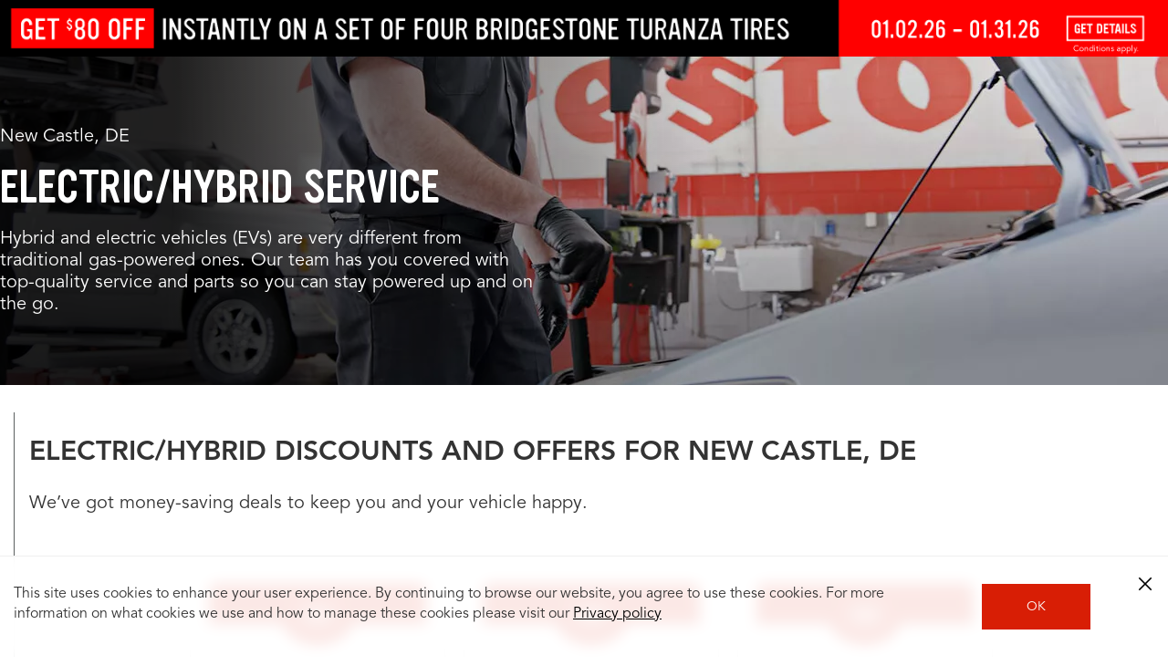

--- FILE ---
content_type: text/html; charset=utf-8
request_url: https://www.firestonecompleteautocare.com/delaware/new-castle/electric-hybrid-services/jsi/
body_size: 5459
content:



<section id="jsi_wrapper" class="test-jsi-class-offers">
    <div class="jsi-wrapper-content">




    
    
    <div class="component">


























<section id="title_text_cta_1719019673387" class="title-text-cta      image-left   ">
	<div class="container">
	
		
		<div class="copy " data-style="default" data-type="height" data-height="0" data-children="0">
		
			<p><b>ELECTRIC/HYBRID DISCOUNTS AND OFFERS FOR NEW CASTLE, DE</b></p>
<p>We’ve got money-saving deals to keep you and your vehicle happy.</p>

		
		
		<div>
			
		</div>
			
		</div>
	
	</div>
</section></div>


    
    
    <div class="component">






<main id="offers" class="offers-refresh__wrapper is-loading  " data-has-subnav="false" data-has-carousel="carousel-view" data-show-counters="false" role="main" aria-live="polite" aria-busy="true">
	<div class="offers-refresh__container local-pages-carousel">
	    
	    <!-- Screen reader loading announcement -->
	    <div class="sr-only" aria-live="assertive" id="offers-loading-status">
	        Loading offers content, please wait.
	    </div>
	    
	    <!-- Header Section -->
	    
		
		<!-- Navigation Section -->
		
		
		<div class="offers-blank"></div>
		
		<!-- Carousel Section -->
		<section class="offers-refresh__carousel-container container" aria-labelledby="carousel-heading" role="region">
		    
		    <h3 id="carousel-heading" class="sr-only">Offers Carousel</h3>
		    
		    <!-- Carousel status announcements -->
		    <div class="sr-only" aria-live="polite" aria-atomic="true" id="carousel-status">
		        Offers carousel loaded. Use the previous and next buttons to navigate between offers.
		    </div>
		    
			<div class="offers-list offers-list--carousel swiper" role="group" aria-labelledby="carousel-heading" aria-describedby="carousel-instructions">
			     
			    <div id="carousel-instructions" class="sr-only">
			        Use the arrow keys or navigation buttons to browse through offers. Current position will be announced.
			    </div>
			    
				<div class="swiper-wrapper offers-list--carousel__swiper-wrapper" role="list">
				</div>
			
				<div class="swiper-scrollbar offers-list--carousel__scrollbar" role="scrollbar" aria-label="Carousel progress"></div>
			</div>
			
			<!-- Carousel Navigation -->
			<button class="swiper-button-prev offers-list--carousel__btn-prev" type="button" aria-label="Previous offers" aria-describedby="prev-button-help">
			    <span class="sr-only">Go to previous offers</span>
			</button>
			<div id="prev-button-help" class="sr-only">
			    Navigate to the previous set of offers in the carousel
			</div>
			
			<button class="swiper-button-next offers-list--carousel__btn-next" type="button" aria-label="Next offers" aria-describedby="next-button-help">
			    <span class="sr-only">Go to next offers</span>
			</button>
			<div id="next-button-help" class="sr-only">
			    Navigate to the next set of offers in the carousel
			</div>

			<a href="/offers/" class="btn btn--offers" aria-label="See All Offers" aria-describedby="carousel-cta-desc">
				See All Offers
			</a>
			<div id="carousel-cta-desc" class="sr-only">
			    Link to view all offers on a dedicated page
			</div>
		</section>

		<!-- Content Area -->
		<section class="offers-content-area" role="tabpanel" aria-labelledby="offers-main-heading" id="offers-content-all" aria-live="polite" aria-busy="false">
		    
		    <!-- Loading state announcement -->
		    <div class="sr-only" aria-live="assertive" id="content-loading">
		    </div>
		    
		    <!-- Content will be populated here -->
			




    
    
    <div class="component offers-list__component">















<section id="offers_list" class="offers-list__wrapper  offers-list__wrapper--background-auto">
    
	<div class="navigation-id"></div>
	<div class="offers-list__container container">
	    <div class="offers-list__header-wrap">
			<h2 class="offers-list__heading ">
				
				<span class="offers-list__count"></span>
			</h2>
		</div>
	    
		
		<!-- promotions.data.tirePromotions : {id=113063, tags=[offertire, featured, tirereplacement], friendlyId=presidents-day-bs-2026, thumbTitle=Presidents Day $100, thumbSubtitle=Instant Savings on a set of four Bridgestone Turanza Tires , thumbnail={offerSubText=$100, offerPriceText=Presidents Day, title=}, stackFriendlyId=, stackedOffers=[], title=, price=Presidents Day, offerStartDate=Feb 13, 2026, offerEndDate=Feb 16, 2026, homePageOffer=true, storeLevel=false, orderId=1, subText=$100, rebateText=, landingUrl=, offerDetails=Instant Savings on a set of four Bridgestone Turanza Tires , featuredCard=true, offerDescription=&lt;p&gt;When you purchase a set of four (4) Bridgestone Turanza tires you will receive $80 off instantly + $20 in Firestone Complete Auto Care savings&lt;/p&gt;
, disclaimer=&lt;p&gt;In-store installation required and costs extra. Eligible products: Bridgestone Turanza&amp;trade; tires. Participating authorized retailers only. Not combinable with other offers. Void where prohibited. Other restrictions, fees, and taxes may apply. Not available to distributors, dealers, resellers, or retailers of Bridgestone products. Offer excludes commercial, fleet, and group purchases, employee changeovers, prior purchases, returns, exchanges, outstanding debt, adjustments, warranty replacement purchases, special orders, and rain checks. See store for details. &amp;copy; 2026 Bridgestone Retail Operations, LLC. All rights reserved.&lt;/p&gt;
, imageThumbUrl=https://s7d1.scene7.com/is/image/bridgestone/tire-featured-offers-bsro-global, category=Tire Offers, promotionType={name=tire-coupons, title=Tire Coupons, type=W}, showStart=true, hideOfferImage=false, subtitle1=, subtitle2=, totalOfflineSavings=, loggedInOnlyPromotion=false},{id=113067, tags=[offertire, featured, tirereplacement], friendlyId=presidents-day-fs-2026, thumbTitle=Presidents Day $90, thumbSubtitle=Instant Savings on a set of four Firestone Destination Tires , thumbnail={offerSubText=$90, offerPriceText=Presidents Day, title=}, stackFriendlyId=, stackedOffers=[], title=, price=Presidents Day, offerStartDate=Feb 13, 2026, offerEndDate=Feb 16, 2026, homePageOffer=true, storeLevel=false, orderId=1, subText=$100, rebateText=, landingUrl=, offerDetails=Instant Savings on a set of four Firestone Destination Tires , featuredCard=true, offerDescription=&lt;p&gt;When you purchase a set of four (4) Firestone Destination tires you will receive $70 off instantly + $20 in Firestone Complete Auto Care savings&lt;/p&gt;
, disclaimer=&lt;p&gt;In-store installation required and costs extra. Eligible products: Firestone Destination&amp;trade; tires. Participating authorized retailers only. Not combinable with other offers. Void where prohibited. Other restrictions, fees, and taxes may apply. Not available to distributors, dealers, resellers, or retailers of Bridgestone products. Offer excludes commercial, fleet, and group purchases, employee changeovers, prior purchases, returns, exchanges, outstanding debt, adjustments, warranty replacement purchases, special orders, and rain checks. See store for details. &amp;copy; 2026 Bridgestone Retail Operations, LLC. All rights reserved.&lt;/p&gt;
, imageThumbUrl=https://s7d1.scene7.com/is/image/bridgestone/tire-featured-offers-bsro-global, category=Tire Offers, promotionType={name=tire-coupons, title=Tire Coupons, type=W}, showStart=true, hideOfferImage=false, subtitle1=, subtitle2=, totalOfflineSavings=, loggedInOnlyPromotion=false},{id=111000, tags=[offertire, tirereplacement, bstire, featured], friendlyId=bs-instant-26-1, thumbTitle=Instant Savings $80 Off a set of four Bridgestone Turanza tires, thumbSubtitle=When you purchase a set of four (4) Bridgestone Turanza tires you will receive $80 off instantly., thumbnail={offerSubText=a set of four Bridgestone Turanza tires, offerPriceText=$80 Off, title=Instant Savings}, stackFriendlyId=, stackedOffers=[], title=Instant Savings, price=$80 Off, offerStartDate=Jan 02, 2026, offerEndDate=Jan 31, 2026, homePageOffer=true, storeLevel=false, orderId=4, subText=a set of four Bridgestone Turanza tires, rebateText=, landingUrl=, offerDetails=, featuredCard=true, offerDescription=&lt;p&gt;When you purchase a set of four (4) Bridgestone Turanza tires you will receive $80 off instantly.&lt;/p&gt;
, disclaimer=&lt;p&gt;In-store installation required and costs extra. Eligible products: Bridgestone Turanza&amp;trade; tires. Participating authorized retailers only. Not combinable with other offers. Void where prohibited. Other restrictions, fees, and taxes may apply. Not available to distributors, dealers, resellers, or retailers of Bridgestone products. Offer excludes commercial, fleet, and group purchases, employee changeovers, prior purchases, returns, exchanges, outstanding debt, adjustments, warranty replacement purchases, special orders, and rain checks. See store for details. &amp;copy; 2026 Bridgestone Retail Operations, LLC. All rights reserved.&lt;/p&gt;
, imageThumbUrl=https://s7d1.scene7.com/is/image/bridgestone/turanza-featured-offers-bsro-global, category=Tire Offers, promotionType={name=tire-coupons, title=Tire Coupons, type=W}, showStart=true, hideOfferImage=false, subtitle1=, subtitle2=, totalOfflineSavings=, loggedInOnlyPromotion=false},{id=113049, tags=[offertire, tirereplacement, bstire, featured], friendlyId=bs-instant-26-2, thumbTitle=Instant Savings $80 Off a set of four Bridgestone Turanza tires, thumbSubtitle=When you purchase a set of four (4) Bridgestone Turanza tires you will receive $80 off instantly., thumbnail={offerSubText=a set of four Bridgestone Turanza tires, offerPriceText=$80 Off, title=Instant Savings}, stackFriendlyId=, stackedOffers=[], title=Instant Savings, price=$80 Off, offerStartDate=Feb 01, 2026, offerEndDate=Feb 28, 2026, homePageOffer=true, storeLevel=false, orderId=4, subText=a set of four eligible Bridgestone Tires, rebateText=, landingUrl=, offerDetails=, featuredCard=true, offerDescription=&lt;p&gt;When you purchase a set of four (4) Bridgestone Turanza tires you will receive $80 off instantly.&lt;/p&gt;
, disclaimer=&lt;p&gt;In-store installation required and costs extra. Eligible products: Bridgestone Turanza&amp;trade; tires. Participating authorized retailers only. Not combinable with other offers. Void where prohibited. Other restrictions, fees, and taxes may apply. Not available to distributors, dealers, resellers, or retailers of Bridgestone products. Offer excludes commercial, fleet, and group purchases, employee changeovers, prior purchases, returns, exchanges, outstanding debt, adjustments, warranty replacement purchases, special orders, and rain checks. See store for details. &amp;copy; 2026 Bridgestone Retail Operations, LLC. All rights reserved.&lt;/p&gt;
, imageThumbUrl=https://s7d1.scene7.com/is/image/bridgestone/turanza-featured-offers-bsro-global, category=Tire Offers, promotionType={name=tire-coupons, title=Tire Coupons, type=W}, showStart=true, hideOfferImage=false, subtitle1=, subtitle2=, totalOfflineSavings=, loggedInOnlyPromotion=false},{id=111001, tags=[offertire, tirereplacement, fstire], friendlyId=fs-instant-26-1, thumbTitle=Instant Savings $70 Off a set of four Firestone Firehawk Tires, thumbSubtitle=When you purchase a set of four (4) Firestone Firehawk tires you will receive $70 off instantly., thumbnail={offerSubText=a set of four Firestone Firehawk Tires, offerPriceText=$70 Off, title=Instant Savings}, stackFriendlyId=, stackedOffers=[], title=Instant Savings, price=$70 Off, offerStartDate=Jan 02, 2026, offerEndDate=Jan 31, 2026, homePageOffer=true, storeLevel=false, orderId=6, subText=a set of four Firestone Firehawk Tires, rebateText=, landingUrl=, offerDetails=, featuredCard=false, offerDescription=&lt;p&gt;When you purchase a set of four (4) Firestone Firehawk tires you will receive $70 off instantly.&lt;/p&gt;
, disclaimer=&lt;p&gt;In-store installation required and costs extra. Eligible products: Firestone Firehawk&amp;trade; tires. Participating authorized retailers only. Not combinable with other offers. Void where prohibited. Other restrictions, fees, and taxes may apply. Not available to distributors, dealers, resellers, or retailers of Firestone products. Offer excludes commercial, fleet, and group purchases, employee changeovers, prior purchases, returns, exchanges, outstanding debt, adjustments, warranty replacement purchases, special orders, and rain checks. See store for details. &amp;copy; 2026 Bridgestone Retail Operations, LLC. All rights reserved.&lt;/p&gt;
, imageThumbUrl=https://s7d1.scene7.com/is/image/bridgestone/destination-featured-offers-bsro-global, category=Tire Offers, promotionType={name=tire-coupons, title=Tire Coupons, type=W}, showStart=true, hideOfferImage=false, subtitle1=, subtitle2=, totalOfflineSavings=, loggedInOnlyPromotion=false},{id=113051, tags=[offertire, tirereplacement, fstire], friendlyId=fs-instant-26-2, thumbTitle=Instant Savings $70 Off a set of four Firestone Destination Tires, thumbSubtitle=When you purchase a set of four (4) Firestone Destination tires you will receive $70 off instantly., thumbnail={offerSubText=a set of four Firestone Destination Tires, offerPriceText=$70 Off, title=Instant Savings}, stackFriendlyId=, stackedOffers=[], title=Instant Savings, price=$70 Off, offerStartDate=Feb 01, 2026, offerEndDate=Feb 28, 2026, homePageOffer=true, storeLevel=false, orderId=6, subText=a set of four Firestone Destination Tires, rebateText=, landingUrl=, offerDetails=, featuredCard=false, offerDescription=&lt;p&gt;When you purchase a set of four (4) Firestone Destination tires you will receive $70 off instantly.&lt;/p&gt;
, disclaimer=&lt;p&gt;In-store installation required and costs extra. Eligible products: Firestone Destination&amp;trade; tires. Participating authorized retailers only. Not combinable with other offers. Void where prohibited. Other restrictions, fees, and taxes may apply. Not available to distributors, dealers, resellers, or retailers of Firestone products. Offer excludes commercial, fleet, and group purchases, employee changeovers, prior purchases, returns, exchanges, outstanding debt, adjustments, warranty replacement purchases, special orders, and rain checks. See store for details. &amp;copy; 2026 Bridgestone Retail Operations, LLC. All rights reserved.&lt;/p&gt;
, imageThumbUrl=https://s7d1.scene7.com/is/image/bridgestone/destination-featured-offers-bsro-global, category=Tire Offers, promotionType={name=tire-coupons, title=Tire Coupons, type=W}, showStart=true, hideOfferImage=false, subtitle1=, subtitle2=, totalOfflineSavings=, loggedInOnlyPromotion=false},{id=111002, tags=[offertire, tirereplacement, fsas], friendlyId=fsas-instant-26-1, thumbTitle=Instant Saving $60 Off On a Set of Four Firestone All Season Tires, thumbSubtitle=When you purchase a set of four (4) Firestone All Season tires you will receive $60 off instantly., thumbnail={offerSubText=On a Set of Four Firestone All Season Tires, offerPriceText=$60 Off, title=Instant Saving}, stackFriendlyId=, stackedOffers=[], title=Instant Saving, price=$60 Off, offerStartDate=Jan 02, 2026, offerEndDate=Jan 31, 2026, homePageOffer=true, storeLevel=false, orderId=8, subText=On a Set of Four Firestone All Season Tires, rebateText=, landingUrl=, offerDetails=, featuredCard=false, offerDescription=&lt;p&gt;When you purchase a set of four (4) Firestone All Season tires you will receive $60 off instantly.&lt;/p&gt;
, disclaimer=&lt;p&gt;In-store installation required and costs extra. Eligible products: Firestone All Season tires. Participating authorized retailers only. Not combinable with other offers. Void where prohibited. Other restrictions, fees, and taxes may apply. Not available to distributors, dealers, resellers, or retailers of Firestone products. Offer excludes commercial, fleet, and group purchases, employee changeovers, prior purchases, returns, exchanges, outstanding debt, adjustments, warranty replacement purchases, special orders, and rain checks. See store for details. &amp;copy; 2026 Bridgestone Retail Operations, LLC. All rights reserved.&lt;/p&gt;
, imageThumbUrl=https://s7d1.scene7.com/is/image/bridgestone/tire-featured-offers-bsro-global, category=Tire Offers, promotionType={name=tire-coupons, title=Tire Coupons, type=W}, showStart=true, hideOfferImage=false, subtitle1=, subtitle2=, totalOfflineSavings=, loggedInOnlyPromotion=false},{id=113053, tags=[offertire, tirereplacement], friendlyId=fsas-instant-26-2, thumbTitle=Instant Saving $60 Off On a Set of Four Firestone All Season Tires, thumbSubtitle=When you purchase a set of four (4) Firestone All Season tires you will receive $60 off instantly., thumbnail={offerSubText=On a Set of Four Firestone All Season Tires, offerPriceText=$60 Off, title=Instant Saving}, stackFriendlyId=, stackedOffers=[], title=Instant Saving, price=$60 Off, offerStartDate=Feb 01, 2026, offerEndDate=Feb 28, 2026, homePageOffer=true, storeLevel=false, orderId=8, subText=On a Set of Four Firestone All Season Tires, rebateText=, landingUrl=, offerDetails=, featuredCard=false, offerDescription=&lt;p&gt;When you purchase a set of four (4) Firestone All Season tires you will receive $60 off instantly.&lt;/p&gt;
, disclaimer=&lt;p&gt;In-store installation required and costs extra. Eligible products: Firestone All Season tires. Participating authorized retailers only. Not combinable with other offers. Void where prohibited. Other restrictions, fees, and taxes may apply. Not available to distributors, dealers, resellers, or retailers of Firestone products. Offer excludes commercial, fleet, and group purchases, employee changeovers, prior purchases, returns, exchanges, outstanding debt, adjustments, warranty replacement purchases, special orders, and rain checks. See BrandWebsite.com for details. &amp;copy; 2026 Bridgestone Retail Operations, LLC. All rights reserved.&lt;/p&gt;
, imageThumbUrl=https://s7d1.scene7.com/is/image/bridgestone/tire-featured-offers-bsro-global, category=Tire Offers, promotionType={name=tire-coupons, title=Tire Coupons, type=W}, showStart=true, hideOfferImage=false, subtitle1=, subtitle2=, totalOfflineSavings=, loggedInOnlyPromotion=false} -->
		<div>
			<!-- <span>  imageThumbUrl : https://s7d1.scene7.com/is/image/bridgestone/tire-featured-offers-bsro-global</span> <br/> -->
		
			<!-- <span>  imageThumbUrl : https://s7d1.scene7.com/is/image/bridgestone/tire-featured-offers-bsro-global</span> <br/> -->
		
			<!-- <span>  imageThumbUrl : https://s7d1.scene7.com/is/image/bridgestone/turanza-featured-offers-bsro-global</span> <br/> -->
		
			<!-- <span>  imageThumbUrl : https://s7d1.scene7.com/is/image/bridgestone/turanza-featured-offers-bsro-global</span> <br/> -->
		
			<!-- <span>  imageThumbUrl : https://s7d1.scene7.com/is/image/bridgestone/destination-featured-offers-bsro-global</span> <br/> -->
		
			<!-- <span>  imageThumbUrl : https://s7d1.scene7.com/is/image/bridgestone/destination-featured-offers-bsro-global</span> <br/> -->
		
			<!-- <span>  imageThumbUrl : https://s7d1.scene7.com/is/image/bridgestone/tire-featured-offers-bsro-global</span> <br/> -->
		
			<!-- <span>  imageThumbUrl : https://s7d1.scene7.com/is/image/bridgestone/tire-featured-offers-bsro-global</span> <br/> -->
		</div>

		
		<div class="offers-list">
			<div class="swiper-wrapper offers-list__swiper-wrapper">
			
					
					<!-- show a promotion only if it is not logged--in-only OR if the site has login capability -->
  				 
						
							
			
			
					
					<!-- show a promotion only if it is not logged--in-only OR if the site has login capability -->
  				 
						
							
			
			
					
					<!-- show a promotion only if it is not logged--in-only OR if the site has login capability -->
  				 
						
							
			
			
					
					<!-- show a promotion only if it is not logged--in-only OR if the site has login capability -->
  				 
						
							
			
			
					
					<!-- show a promotion only if it is not logged--in-only OR if the site has login capability -->
  				 
						
							
			
			
					
					<!-- show a promotion only if it is not logged--in-only OR if the site has login capability -->
  				 
						
							
			
			
					
					<!-- show a promotion only if it is not logged--in-only OR if the site has login capability -->
  				 
						
							
			
			
					
					<!-- show a promotion only if it is not logged--in-only OR if the site has login capability -->
  				 
						
							
			
			
					
					<!-- show a promotion only if it is not logged--in-only OR if the site has login capability -->
  				 
						
							
			
			
					
					<!-- show a promotion only if it is not logged--in-only OR if the site has login capability -->
  				 
					<div class="swiper-slide offer-card__swiper-slide  ">

						
	<div class="offer-card-refresh offers-refresh__container hidden " data-tags="additionalcoupons,tirerotation,generaldiagnostic,service,package,offerccp,ccp" data-friendly-id="ccp-26-1" data-offer-start-date="Jan 02, 2026" data-offer-end-date="Jan 31, 2026">
		

		
		
			
		
		

		<div class="offer-card-refresh__icon-ribbon"></div>

		<div class="offer-card-refresh__container">

		<div class="offer-card-refresh__icon-arc">
			<img data-src="https://s7d1.scene7.com/is/content/bridgestone/offer-icon-offers-bsro-global" class="offer-card-refresh__icon" alt="" onerror="this.onerror=null;this.src='';"/>
		</div>

			<div class="offer-card-refresh__body-wrap ">
				<div class="offer-card-refresh__body-copy" data-modal-offer-description="&lt;p>Complete Vehicle Inspection, 4-Tire Rotation, Tire Inspection, Washer Fluid Top-Off, Adjust Tire Air Pressure To Correct Pressure, Electronic Battery Analysis&lt;/p>
">
					
					<h2 class="offer-card-refresh__discount-copy" data-modal-price="$9.99" data-coupon-name="Give Your Car a Little Love">
						$9.99
					</h2>
					<h2 class="offer-card-refresh__subtitle" data-modal-sub-text="Car Care Package">Car Care Package</h2>
					
					
					<h3 class="offer-card-refresh__summary">Give Your Car a Little Love</h3>
				</div>

				<div class="offer-card-refresh__offer-image ">
					
					
					<img data-src-offer="https://s7d1.scene7.com/is/image/bridgestone/tire-featured-offers-bsro-global?fmt=png-alpha" class="imageThumb" alt="Image Thumb"/>
					
				</div>
			</div>
			<div class="offer-card-refresh__separator"></div>

			<div class="offer-card-refresh__footer-wrap ">
				
				<div class="offer-card-refresh__ctas ">
					<button class="offer-card-refresh__phone-cta" data-friendly-id="ccp-26-1" data-coupon-name="$9.99 Car Care Package" title="Click here to send this offer to the phone">
						Send to Me
					</button>
					<a class="offer-card-refresh__print-cta" href="/offers/offer-detail/ccp-26-1#print" type="button" aria-label="print ccp-26-1" data-coupon-name="$9.99 Car Care Package" title="Click here to print this offer">
						Print
					</a>
				</div>
				
				<div class="offer-card-refresh__footer-copy">
					<a href="/offers/offer-detail/ccp-26-1" class="offer-card-refresh__details-cta dL_couponClick" aria-label="see detail ccp-26-1" data-friendly-id="ccp-26-1" data-coupon-name="$9.99 Car Care Package" title="Click here to see additional details for this offer">
						See Details
					</a>
					<div class="offer-card-refresh__expiry-wrap" data-offer-end-date="Jan 31, 2026">
						<img src="/etc.clientlibs/bsro/fcac/clientlibs/clientlib-images/v1/resources/icon/offer-expire-icon.png" class="offer-card-refresh__expiry-icon" alt=""/>
						<span class="offer-card-refresh__expiry-date">
						</span>
						
							
							<input type="hidden" class="offer-card-refresh__valid-date-days" value="Valid until Jan 31, 2026"/>
							<input type="hidden" class="offer-card-refresh__valid-date-range" value="Offer Valid Jan 02, 2026 - Jan 31, 2026"/>
							<input type="hidden" class="offer-card-refresh__disclaimer" value="&lt;p>Participating authorized retailers only. Most vehicles. No cash value. Void where prohibited. Combinable with other offers. Not valid on prior purchase or rain checks. Shop supply fee of 8-10% of labor cost (up to $40) added to invoices over $35, includes cost and profit, and is not charged if prohibited. Other restrictions, fees, and taxes may apply. See store for details. &amp;copy; 2026 Bridgestone Retail Operations, LLC. All rights reserved.&lt;/p>
"/>
						
					</div>
				</div>
			</div>
		</div>
	</div>

						
					</div>	
							
			
			
					
					<!-- show a promotion only if it is not logged--in-only OR if the site has login capability -->
  				 
					<div class="swiper-slide offer-card__swiper-slide  ">

						
	<div class="offer-card-refresh offers-refresh__container hidden " data-tags="additionalcoupons,tirerotation,generaldiagnostic,service,package,offerccp,ccp" data-friendly-id="ccp-26-2" data-offer-start-date="Feb 01, 2026" data-offer-end-date="Feb 28, 2026">
		

		
		
			
		
		

		<div class="offer-card-refresh__icon-ribbon"></div>

		<div class="offer-card-refresh__container">

		<div class="offer-card-refresh__icon-arc">
			<img data-src="https://s7d1.scene7.com/is/content/bridgestone/offer-icon-offers-bsro-global" class="offer-card-refresh__icon" alt="" onerror="this.onerror=null;this.src='';"/>
		</div>

			<div class="offer-card-refresh__body-wrap ">
				<div class="offer-card-refresh__body-copy" data-modal-offer-description="&lt;p>Complete Vehicle Inspection, 4-Tire Rotation, Tire Inspection, Washer Fluid Top-Off, Adjust Tire Air Pressure To Correct Pressure, Electronic Battery Analysis&lt;/p>
">
					
					<h2 class="offer-card-refresh__discount-copy" data-modal-price="$9.99" data-coupon-name="Give Your Car a Little Love">
						$9.99
					</h2>
					<h2 class="offer-card-refresh__subtitle" data-modal-sub-text="Car Care Package">Car Care Package</h2>
					
					
					<h3 class="offer-card-refresh__summary">Give Your Car a Little Love</h3>
				</div>

				<div class="offer-card-refresh__offer-image ">
					
					
					<img data-src-offer="https://s7d1.scene7.com/is/image/bridgestone/tire-featured-offers-bsro-global?fmt=png-alpha" class="imageThumb" alt="Image Thumb"/>
					
				</div>
			</div>
			<div class="offer-card-refresh__separator"></div>

			<div class="offer-card-refresh__footer-wrap ">
				
				<div class="offer-card-refresh__ctas ">
					<button class="offer-card-refresh__phone-cta" data-friendly-id="ccp-26-2" data-coupon-name="$9.99 Car Care Package" title="Click here to send this offer to the phone">
						Send to Me
					</button>
					<a class="offer-card-refresh__print-cta" href="/offers/offer-detail/ccp-26-2#print" type="button" aria-label="print ccp-26-2" data-coupon-name="$9.99 Car Care Package" title="Click here to print this offer">
						Print
					</a>
				</div>
				
				<div class="offer-card-refresh__footer-copy">
					<a href="/offers/offer-detail/ccp-26-2" class="offer-card-refresh__details-cta dL_couponClick" aria-label="see detail ccp-26-2" data-friendly-id="ccp-26-2" data-coupon-name="$9.99 Car Care Package" title="Click here to see additional details for this offer">
						See Details
					</a>
					<div class="offer-card-refresh__expiry-wrap" data-offer-end-date="Feb 28, 2026">
						<img src="/etc.clientlibs/bsro/fcac/clientlibs/clientlib-images/v1/resources/icon/offer-expire-icon.png" class="offer-card-refresh__expiry-icon" alt=""/>
						<span class="offer-card-refresh__expiry-date">
						</span>
						
							
							<input type="hidden" class="offer-card-refresh__valid-date-days" value="Valid until Feb 28, 2026"/>
							<input type="hidden" class="offer-card-refresh__valid-date-range" value="Offer Valid Feb 01, 2026 - Feb 28, 2026"/>
							<input type="hidden" class="offer-card-refresh__disclaimer" value="&lt;p>Participating authorized retailers only. Most vehicles. No cash value. Void where prohibited. Combinable with other offers. Not valid on prior purchase or rain checks. Shop supply fee of 8-10% of labor cost (up to $40) added to invoices over $35, includes cost and profit, and is not charged if prohibited. Other restrictions, fees, and taxes may apply. See store for details. &amp;copy; 2026 Bridgestone Retail Operations, LLC. All rights reserved.&lt;/p>
"/>
						
					</div>
				</div>
			</div>
		</div>
	</div>

						
					</div>	
							
			
			
					
					<!-- show a promotion only if it is not logged--in-only OR if the site has login capability -->
  				 
						
							
			
			
					
					<!-- show a promotion only if it is not logged--in-only OR if the site has login capability -->
  				 
						
							
			
			
					
					<!-- show a promotion only if it is not logged--in-only OR if the site has login capability -->
  				 
						
							
			
			
					
					<!-- show a promotion only if it is not logged--in-only OR if the site has login capability -->
  				 
						
							
			
			
					
					<!-- show a promotion only if it is not logged--in-only OR if the site has login capability -->
  				 
						
							
			
			
					
					<!-- show a promotion only if it is not logged--in-only OR if the site has login capability -->
  				 
						
							
			
			
					
					<!-- show a promotion only if it is not logged--in-only OR if the site has login capability -->
  				 
						
							
			
			
					
					<!-- show a promotion only if it is not logged--in-only OR if the site has login capability -->
  				 
						
							
			
			
					
					<!-- show a promotion only if it is not logged--in-only OR if the site has login capability -->
  				 
						
							
			
			
					
					<!-- show a promotion only if it is not logged--in-only OR if the site has login capability -->
  				 
						
							
			
			
					
					<!-- show a promotion only if it is not logged--in-only OR if the site has login capability -->
  				 
						
							
			
			
					
					<!-- show a promotion only if it is not logged--in-only OR if the site has login capability -->
  				 
						
							
			
			
					
					<!-- show a promotion only if it is not logged--in-only OR if the site has login capability -->
  				 
						
							
			
			
					
					<!-- show a promotion only if it is not logged--in-only OR if the site has login capability -->
  				 
						
							
			
			
					
					<!-- show a promotion only if it is not logged--in-only OR if the site has login capability -->
  				 
						
							
			
			
					
					<!-- show a promotion only if it is not logged--in-only OR if the site has login capability -->
  				 
					<div class="swiper-slide offer-card__swiper-slide  ">

						
	<div class="offer-card-refresh offers-refresh__container hidden " data-tags="additionalcoupons,fluidexchange,service,coolantexchange,winter" data-friendly-id="coolant-rebate-26-1" data-offer-start-date="Jan 02, 2026" data-offer-end-date="Mar 31, 2026">
		

		
		
			
		
		

		<div class="offer-card-refresh__icon-ribbon"></div>

		<div class="offer-card-refresh__container">

		<div class="offer-card-refresh__icon-arc">
			<img data-src="https://s7d1.scene7.com/is/content/bridgestone/offer-icon-offers-bsro-global" class="offer-card-refresh__icon" alt="" onerror="this.onerror=null;this.src='';"/>
		</div>

			<div class="offer-card-refresh__body-wrap ">
				<div class="offer-card-refresh__body-copy" data-modal-offer-description="&lt;p>Receive a $30 coolant fluid exchange reward in the form of a Service Rebate Prepaid Mastercard&amp;reg; purchased at a participating stores.&lt;/p>

&lt;p>Inspect system and pressure test for leaks | Flush and chemically clean system | Refill with correct amount of new or recycled coolant | Add sealant / lubricant&lt;/p>
" data-rebate-text="Claim Form" data-landing-url="https://www.fcacrewards.com">
					<h2 class="offer-card-refresh__title" data-modal-title="Coolant Fluid Exchange Reward">Coolant Fluid Exchange Reward</h2>
					<h2 class="offer-card-refresh__discount-copy" data-modal-price="$30">
						$30
					</h2>
					<h2 class="offer-card-refresh__subtitle" data-modal-sub-text="Prepaid Mastercard® by mail with purchase">Prepaid Mastercard® by mail with purchase</h2>
					
					
					
				</div>

				<div class="offer-card-refresh__offer-image ">
					
					
					<img data-src-offer="https://s7d1.scene7.com/is/image/bridgestone/coolant-double-featured-offers-bsro-global?fmt=png-alpha" class="imageThumb" alt="Image Thumb"/>
					
				</div>
			</div>
			<div class="offer-card-refresh__separator"></div>

			<div class="offer-card-refresh__footer-wrap ">
				
				<div class="offer-card-refresh__ctas ">
					<button class="offer-card-refresh__phone-cta" data-friendly-id="coolant-rebate-26-1" data-coupon-name="Coolant Fluid Exchange Reward $30 Prepaid Mastercard® by mail with purchase" title="Click here to send this offer to the phone">
						Send to Me
					</button>
					<a class="offer-card-refresh__print-cta" href="/offers/offer-detail/coolant-rebate-26-1#print" type="button" aria-label="print coolant-rebate-26-1" data-coupon-name="Coolant Fluid Exchange Reward $30 Prepaid Mastercard® by mail with purchase" title="Click here to print this offer">
						Print
					</a>
				</div>
				
				<div class="offer-card-refresh__footer-copy">
					<a href="/offers/offer-detail/coolant-rebate-26-1" class="offer-card-refresh__details-cta dL_couponClick" aria-label="see detail coolant-rebate-26-1" data-friendly-id="coolant-rebate-26-1" data-coupon-name="Coolant Fluid Exchange Reward $30 Prepaid Mastercard® by mail with purchase" title="Click here to see additional details for this offer">
						See Details
					</a>
					<div class="offer-card-refresh__expiry-wrap" data-offer-end-date="Mar 31, 2026">
						<img src="/etc.clientlibs/bsro/fcac/clientlibs/clientlib-images/v1/resources/icon/offer-expire-icon.png" class="offer-card-refresh__expiry-icon" alt=""/>
						<span class="offer-card-refresh__expiry-date">
						</span>
						
							
							<input type="hidden" class="offer-card-refresh__valid-date-days" value="Valid until Mar 31, 2026"/>
							<input type="hidden" class="offer-card-refresh__valid-date-range" value="Offer Valid Jan 02, 2026 - Mar 31, 2026"/>
							<input type="hidden" class="offer-card-refresh__disclaimer" value="&lt;p>Terms and Conditions: Limit 2 rewards per household, customer or address. Retail purchases made between January 2 and March 31, 2026. Participating authorized retailers only. Claim submission required. Certain restrictions apply. Void where prohibited. Please allow for 10-12 weeks for your claim to be approved. You will be offered the choice of a digital or physical Prepaid Card via a card payment confirmation email, if a physical card is selected, please allow 10-14 days for receipt of the card via USPS. Not redeemable for cash. All submissions must be filed online at &lt;a href=&#34;http://FCACrewards.com&#34;>FCACrewards.com&lt;/a> and received no later than April 30, 2026. Visit &lt;a href=&#34;http://FCACrewards.com&#34;>FCACrewards.com&lt;/a> or call (866) 334-1581 to check the status of your claim after 4 weeks. Offer excludes commercial, fleet and group purchases, employee changeovers, warranty replacement purchases, special orders, or rain checks. Void in PR. Must be 18 or over. Information submitted with an entry is subject to Bridgestone&amp;rsquo;s privacy policy available at &lt;a href=&#34;https://www.firestonecompleteautocare.com/privacy-statement/&#34;>https://www.firestonecompleteautocare.com/privacy-statement/&lt;/a>. Bridgestone and its agencies are not responsible for (a) late, lost, altered, forged, illegible/garbled, inaccessible, corrupted, defective, postage due or misdirected submission regardless of cause, or (b) technological problems/malfunctions/failures of any kind. All decisions of Bridgestone are final. Use your card anywhere Mastercard is accepted. This card is issued by The Bancorp Bank, N.A., pursuant to license by Mastercard International. Mastercard and the circles design are registered trademarks of Mastercard International Incorporated. The Bancorp Bank, N.A.; Member FDIC. This is not a gift card. This card is issued for loyalty, award or promotional purposes. The Prepaid Card is valid for up to six months, unused funds forfeit at midnight EST the last day of the month of the valid through date. The Prepaid Card cardholder agreement applies; see &lt;a href=&#34;http://FCACrewards.com/CardTerms&#34;>FCACrewards.com/CardTerms&lt;/a>. All trademarks and brand names belong to their respective owners. Use of these trademarks and brand names do not represent endorsement by or association with this card program. Participating authorized retailers only. Most vehicles. No cash value. Void where prohibited. Not valid on prior purchase or rain checks. Shop supply fee of 8%-10% of labor costs (up to $40) added to invoices over $35, includes cost and profit, and is not charged if prohibited. Other restrictions, fees, and taxes may apply. See store for details. &amp;copy; 2026 Bridgestone Retail Operations, LLC. All rights reserved. All rights reserved.&lt;/p>
"/>
						
					</div>
				</div>
			</div>
		</div>
	</div>

						
					</div>	
							
			
			
					
					<!-- show a promotion only if it is not logged--in-only OR if the site has login capability -->
  				 
					<div class="swiper-slide offer-card__swiper-slide  ">

						
	<div class="offer-card-refresh offers-refresh__container hidden " data-tags="additionalcoupons,wiperblades,service,winter" data-friendly-id="trico-26-1" data-offer-start-date="Jan 02, 2026" data-offer-end-date="Feb 28, 2026">
		

		
		
			
		
		

		<div class="offer-card-refresh__icon-ribbon"></div>

		<div class="offer-card-refresh__container">

		<div class="offer-card-refresh__icon-arc">
			<img data-src="https://s7d1.scene7.com/is/content/bridgestone/offer-icon-offers-bsro-global" class="offer-card-refresh__icon" alt="" onerror="this.onerror=null;this.src='';"/>
		</div>

			<div class="offer-card-refresh__body-wrap ">
				<div class="offer-card-refresh__body-copy" data-modal-offer-description="&lt;p>Receive up to $30 in savings ($10 per blade) when you purchase qualifying Trico Pro wiper blades (front or rear) and have them professionally installed at a participating locations.&lt;/p>
">
					
					<h2 class="offer-card-refresh__discount-copy" data-modal-price="Up to $30 Off" data-coupon-name="Beep! Beep!">
						Up to $30 Off 
					</h2>
					<h2 class="offer-card-refresh__subtitle" data-modal-sub-text="Trico Wipers ($10 Off per Blade)">Trico Wipers ($10 Off per Blade)</h2>
					
					
					<h3 class="offer-card-refresh__summary">Beep! Beep!</h3>
				</div>

				<div class="offer-card-refresh__offer-image ">
					
					
					<img data-src-offer="https://s7d1.scene7.com/is/image/bridgestone/wiper-featured-offers-bsro-global?fmt=png-alpha" class="imageThumb" alt="Image Thumb"/>
					
				</div>
			</div>
			<div class="offer-card-refresh__separator"></div>

			<div class="offer-card-refresh__footer-wrap ">
				
				<div class="offer-card-refresh__ctas ">
					<button class="offer-card-refresh__phone-cta" data-friendly-id="trico-26-1" data-coupon-name="Up to $30 Off  Trico Wipers ($10 Off per Blade)" title="Click here to send this offer to the phone">
						Send to Me
					</button>
					<a class="offer-card-refresh__print-cta" href="/offers/offer-detail/trico-26-1#print" type="button" aria-label="print trico-26-1" data-coupon-name="Up to $30 Off  Trico Wipers ($10 Off per Blade)" title="Click here to print this offer">
						Print
					</a>
				</div>
				
				<div class="offer-card-refresh__footer-copy">
					<a href="/offers/offer-detail/trico-26-1" class="offer-card-refresh__details-cta dL_couponClick" aria-label="see detail trico-26-1" data-friendly-id="trico-26-1" data-coupon-name="Up to $30 Off  Trico Wipers ($10 Off per Blade)" title="Click here to see additional details for this offer">
						See Details
					</a>
					<div class="offer-card-refresh__expiry-wrap" data-offer-end-date="Feb 28, 2026">
						<img src="/etc.clientlibs/bsro/fcac/clientlibs/clientlib-images/v1/resources/icon/offer-expire-icon.png" class="offer-card-refresh__expiry-icon" alt=""/>
						<span class="offer-card-refresh__expiry-date">
						</span>
						
							
							<input type="hidden" class="offer-card-refresh__valid-date-days" value="Valid until Feb 28, 2026"/>
							<input type="hidden" class="offer-card-refresh__valid-date-range" value="Offer Valid Jan 02, 2026 - Feb 28, 2026"/>
							<input type="hidden" class="offer-card-refresh__disclaimer" value="&lt;p>In store installation required and costs extra. Coupon required. Participating authorized retailers only. Most vehicles. No cash value. Void where prohibited. Not valid on prior purchase or rain checks. Shop supply fee of 8-10% of labor cost (up to $40) added to invoices over $35, includes cost and profit, and is not charged if prohibited. Other restrictions, fees, and taxes may apply. See store for details. &amp;copy; 2026 Bridgestone Retail Operations, LLC. All rights reserved.&lt;/p>
"/>
						
					</div>
				</div>
			</div>
		</div>
	</div>

						
					</div>	
							
			
			
					
					<!-- show a promotion only if it is not logged--in-only OR if the site has login capability -->
  				 
					<div class="swiper-slide offer-card__swiper-slide  ">

						
	<div class="offer-card-refresh offers-refresh__container hidden " data-tags="additionalcoupons,service,lightsbulbs" data-friendly-id="headlight-26-1" data-offer-start-date="Jan 02, 2026" data-offer-end-date="Feb 28, 2026">
		

		
		
			
		
		

		<div class="offer-card-refresh__icon-ribbon"></div>

		<div class="offer-card-refresh__container">

		<div class="offer-card-refresh__icon-arc">
			<img data-src="https://s7d1.scene7.com/is/content/bridgestone/offer-icon-offers-bsro-global" class="offer-card-refresh__icon" alt="" onerror="this.onerror=null;this.src='';"/>
		</div>

			<div class="offer-card-refresh__body-wrap ">
				<div class="offer-card-refresh__body-copy" data-modal-offer-description="&lt;p>We proudly stock popular headlight brands that are industry leaders in headlight technology.&lt;/p>
">
					
					<h2 class="offer-card-refresh__discount-copy" data-modal-price="10% Off" data-coupon-name="From Bumper to Bumper">
						10% Off
					</h2>
					<h2 class="offer-card-refresh__subtitle" data-modal-sub-text="Bulb or Headlight Replacement">Bulb or Headlight Replacement</h2>
					
					
					<h3 class="offer-card-refresh__summary">From Bumper to Bumper</h3>
				</div>

				<div class="offer-card-refresh__offer-image ">
					
					
					<img data-src-offer="https://s7d1.scene7.com/is/image/bridgestone/light-bulb-featured-offer-bsro-global?fmt=png-alpha" class="imageThumb" alt="Image Thumb"/>
					
				</div>
			</div>
			<div class="offer-card-refresh__separator"></div>

			<div class="offer-card-refresh__footer-wrap ">
				
				<div class="offer-card-refresh__ctas ">
					<button class="offer-card-refresh__phone-cta" data-friendly-id="headlight-26-1" data-coupon-name="10% Off Bulb or Headlight Replacement" title="Click here to send this offer to the phone">
						Send to Me
					</button>
					<a class="offer-card-refresh__print-cta" href="/offers/offer-detail/headlight-26-1#print" type="button" aria-label="print headlight-26-1" data-coupon-name="10% Off Bulb or Headlight Replacement" title="Click here to print this offer">
						Print
					</a>
				</div>
				
				<div class="offer-card-refresh__footer-copy">
					<a href="/offers/offer-detail/headlight-26-1" class="offer-card-refresh__details-cta dL_couponClick" aria-label="see detail headlight-26-1" data-friendly-id="headlight-26-1" data-coupon-name="10% Off Bulb or Headlight Replacement" title="Click here to see additional details for this offer">
						See Details
					</a>
					<div class="offer-card-refresh__expiry-wrap" data-offer-end-date="Feb 28, 2026">
						<img src="/etc.clientlibs/bsro/fcac/clientlibs/clientlib-images/v1/resources/icon/offer-expire-icon.png" class="offer-card-refresh__expiry-icon" alt=""/>
						<span class="offer-card-refresh__expiry-date">
						</span>
						
							
							<input type="hidden" class="offer-card-refresh__valid-date-days" value="Valid until Feb 28, 2026"/>
							<input type="hidden" class="offer-card-refresh__valid-date-range" value="Offer Valid Jan 02, 2026 - Feb 28, 2026"/>
							<input type="hidden" class="offer-card-refresh__disclaimer" value="&lt;p>In store installation required and costs extra. Coupon Required. Participating authorized retailers only. Most vehicles. No cash value. Void where prohibited. Not valid on prior purchase or rain checks. Shop supply fee of 8-10% of labor cost (up to $40) added to invoices over $35, includes cost and profit, and is not charged if prohibited. Other restrictions, fees, and taxes may apply. See store for details. &amp;copy; 2026 Bridgestone Retail Operations, LLC. All rights reserved.&lt;/p>
"/>
						
					</div>
				</div>
			</div>
		</div>
	</div>

						
					</div>	
							
			
			
					
					<!-- show a promotion only if it is not logged--in-only OR if the site has login capability -->
  				 
						
							
			
			
					
					<!-- show a promotion only if it is not logged--in-only OR if the site has login capability -->
  				 
						
							
			</div>
			
			
			
			<input type="hidden" class="offer-list__count--hidden" value="5"/>
		</div>
	</div>
</section>



</div>


</section>
	</div>
</main>




</div>


</div>
</section>



--- FILE ---
content_type: text/css
request_url: https://www.firestonecompleteautocare.com/etc.clientlibs/bsro/lsp/clientlibs/dist/clientlib-chunks/v1/resources/css/expedited-booking.663995e495def1ccd682.css
body_size: 3263
content:
.sr-only{clip:rect(0,0,0,0)!important;border:0!important;height:1px!important;margin:-1px!important;overflow:hidden!important;padding:0!important;position:absolute!important;white-space:nowrap!important;width:1px!important}.errorMessage{color:#d81e05;font-size:1.4rem;line-height:1.2;margin-top:.125rem;min-height:1.05em;opacity:0;transition:opacity .3s ease,visibility .3s ease;visibility:hidden}.errorMessage:not(:empty){opacity:1;visibility:visible}@media only screen and (max-width:767px){.errorMessage{display:block;margin-top:.125rem}}.keyboard-navigation button:focus,.keyboard-navigation input:focus,.keyboard-navigation select:focus,.keyboard-navigation textarea:focus{outline:2px auto #005eb8;outline-offset:2px}input.error,select.error,textarea.error{border-color:#d81e05;box-shadow:0 0 0 1px #d81e05}button,input:not([type=radio]):not([type=checkbox]),select,textarea{padding:.5rem .75rem}@media only screen and (max-width:767px){button,input:not([type=radio]):not([type=checkbox]),select,textarea{padding:.75rem}.custom-select select{min-height:44px}}.field-help{color:#666;font-size:1.3rem;font-style:italic;margin-top:.125rem}label [aria-hidden=true]{color:#d81e05;margin-left:.125rem}.custom-select{position:relative}.custom-select select:focus-visible{outline:2px auto #005eb8;outline-offset:0}.custom-select select.error:focus-visible{outline:2px auto #d81e05;outline-offset:0}button:focus-visible{outline:2px auto #005eb8;outline-offset:2px}a:focus-visible{outline:2px auto #005eb8;outline-offset:0}[aria-invalid=true]:focus-visible{outline:2px auto #d81e05;outline-offset:0}.focus-white:focus-visible{outline:2px auto #fff;outline-offset:2px}button:disabled,button[aria-disabled=true]{cursor:not-allowed;opacity:.6}button:disabled:focus,button:disabled:hover,button[aria-disabled=true]:focus,button[aria-disabled=true]:hover{opacity:.6}button:focus{outline:2px auto #005eb8;outline-offset:2px}input,select,textarea{border:1px solid #666;color:#333}input:focus-visible,select:focus-visible,textarea:focus-visible{outline:2px auto #005eb8;outline-offset:0}input::placeholder,select::placeholder,textarea::placeholder{color:#666;opacity:1}[role=group]{border:none;margin:0;padding:0}.sub-heading{color:#333;font-weight:700;margin-bottom:.75rem}input[type=checkbox],input[type=radio]{height:auto;min-height:20px;min-width:20px;padding:0;width:auto}input[type=checkbox]:focus-visible,input[type=radio]:focus-visible{outline:2px auto #005eb8;outline-offset:2px}[aria-invalid=true]{border-color:#d81e05}[aria-invalid=false]{border-color:#666}[role=alertdialog]:focus,[role=dialog]:focus{outline:none}.btn.btn--v2:focus{outline:2px auto #005eb8;outline-offset:2px}.btn.btn--v2:focus:not(:focus-visible){outline:none}.offer-modal .btn.btn--v2:focus{outline:2px solid #005eb8}.offer-modal .btn.btn--v2:focus:not(:focus-visible){outline:none}@media(prefers-contrast:high){.errorMessage{font-weight:700}input.error,select.error,textarea.error{border-width:2px}button:focus,input:focus,select:focus,textarea:focus{outline-width:3px}}@media(prefers-reduced-motion:reduce){.errorMessage,button,input,select,textarea{transition:none}*{animation-duration:.01ms!important;animation-iteration-count:1!important;transition-duration:.01ms!important}}@media(min-resolution:192dpi)and (prefers-color-scheme:no-preference){button,input,select,textarea{font-size:1rem;line-height:1.5}}@media(prefers-color-scheme:dark){.errorMessage{color:#fb5d48}.field-help{color:#b3b3b3}}.skip-link{background:#005eb8;border-radius:4px;color:#fff;left:6px;padding:8px;position:absolute;text-decoration:none;top:-40px;z-index:1000}.skip-link:focus{outline:2px solid #fff;outline-offset:2px;top:6px}.xb-appointment{flex-grow:1;width:100%}.xb-date-conatiner,.xb-service-selector{margin:15px 0}.xb-date-selector.disabled,.xb-service-selector.disabled{background-image:none!important}.xb-date-selector,.xb-service-selector{appearance:none;background-color:#fff;background-image:url("data:image/svg+xml;charset=utf8,%3Csvg%20xmlns='http://www.w3.org/2000/svg'%20width='16px'%20height='16px'%20viewBox='0%200%2016px%2016px'%3E%3Cpolygon%20style='fill:%23d81e05;'%20points='13.4,3.5%207.5,9.5%201.7,3.5%200,5%207.5,12.5%2015.1,5%20'/%3E%3C/svg%3E");background-position:95% 50%;background-repeat:no-repeat;border:1px solid #ccc;border-radius:0;height:40px;overflow:hidden;padding:0 8px;width:100%}.xb-service-name{color:#333;font-size:1pc;font-weight:600;text-align:center}.xb-info-form__promotions.disabled a{pointer-events:none}.xb-confirmation{font-family:Avenir,Arial,sans-serif!important;font-size:14px}.xb-confirmation__title{align-items:center;display:flex;font-family:AvenirHeavy,Arial,sans-serif!important;font-size:1pc;justify-content:center;margin:0}.xb-confirmation__title svg{fill:#d81e05;height:2pc;width:2pc}.xb-confirmation__description{color:#4a4a4a;line-height:1.2em;text-align:center}.xb-confirmation__list{border-bottom:1px solid #ccc;padding:15px 0}.xb-confirmation__list ul{background-color:#f6f6f6;border-radius:4px;list-style:none;margin:0;padding:9pt 1pc}.xb-confirmation__list li{align-items:center;display:flex;margin-bottom:1pc}.xb-confirmation__list li:last-child{margin-bottom:0}.xb-confirmation__list li span{color:#656565;display:block}.xb-confirmation__list li span:first-child{color:#000;font-family:AvenirHeavy,Arial,sans-serif!important}.xb-confirmation__icon{align-items:center;background-color:#fff;border:1px solid #e3e3e3;border-radius:50%;display:flex;height:2pc;justify-content:center;margin-right:1pc;width:2pc}.xb-confirmation__icon svg{width:14px}.xb-confirmation__info{color:#000;margin:8px 0 0}.xb-confirmation__info div:first-child{font-family:AvenirHeavy,Arial,sans-serif!important}.xb-confirmation__info div{font-size:14px}.xb-location{display:flex;flex-direction:column;flex-grow:1;justify-content:center}.xb-location__icon{text-align:center}.xb-location__icon svg{fill:#d81e05}.xb-location__title{font-size:20px;margin-bottom:20px;text-align:center}.xb-location__form{margin-bottom:20px;position:relative}.xb-location__field{display:flex;flex-wrap:nowrap}.xb-location__field input,.xb-location__field input:focus{appearance:none;border:1px solid #ccc;border-radius:5px 0 0 5px;outline:none;width:80%}.xb-location__field input::-webkit-inner-spin-button,.xb-location__field input::-webkit-outer-spin-button{-webkit-appearance:none}.xb-location__field input[type=number]{-moz-appearance:textfield}.xb-location__field button{border-radius:0 5px 5px 0;width:20%}.xb-location__field button:hover{background-color:#d81e05;border-color:#d81e05}.xb-location__error input,.xb-location__error input:focus{border:2px solid #d81e05}.xb-location__error input::placeholder,.xb-location__error input:focus::placeholder{color:#d81e05}.xb-location__error-tooltip{align-items:center;background:#d81e05;color:#fff;display:flex;font-size:9pt;margin:5px 0;padding:5px 10px;z-index:100}@media only screen and (min-width:768px){.xb-location__error-tooltip{padding:5px 10px;position:absolute;right:-90%;top:0}}.xb-location__error-tooltip span{display:none}@media only screen and (min-width:768px){.xb-location__error-tooltip span{background-color:#d81e05;display:block;height:9pt;left:-1pc;position:relative;transform:rotate(45deg);width:9pt}}.xb-location__current-location{text-align:center}.xb-location__current-location a{align-items:center;color:#000;display:flex;font-family:AvenirHeavy,Arial,sans-serif!important;height:30px;justify-content:center;text-transform:uppercase}.xb-location__current-location svg{fill:#d81e05;height:30px;width:30px}.xb-store{align-items:center;border-top:2px solid #ef0000;display:flex;padding:10px 0 0}.xb-store__info{margin-left:1pc}.xb-store svg{height:20px;width:20px}.xb-store__address,.xb-store__city{font-family:Avenir,Arial,sans-serif!important;font-size:14px}.xb-store__address{color:#000;font-weight:700}.xb-time-slots{align-items:center;display:flex;position:relative}.xb-time-slots__items{display:flex;list-style:none;margin:0 5px;overflow-x:scroll;padding:0;scroll-behavior:smooth;width:100%}.xb-time-slots__items::-webkit-scrollbar{display:none}.xb-time-slots__items{box-shadow:inset -5px 0 5px -3px #0000004d,inset 5px 0 5px -3px #0000004d;scrollbar-width:none}.xb-time-slots__item{border:2px solid #005eb8;border-radius:4px;color:#005eb8;cursor:pointer;font-family:AvenirHeavy,Arial,sans-serif!important;font-size:14px;margin-right:8px;min-width:95px;padding:8px 1pc;text-align:center}.xb-time-slots__item.empty{border-color:#b3b3b3;cursor:default}.xb-time-slots__item.selected{background-color:#005eb8;color:#fff}@media only screen and (max-width:767px){.xb-time-slots .arrow-left,.xb-time-slots .arrow-right{padding:0 5px}}.xb-time-slots .arrow-left,.xb-time-slots .arrow-right{align-items:center;background:none;border:none;cursor:pointer;display:flex;justify-content:center;position:absolute}.xb-time-slots .arrow-left svg,.xb-time-slots .arrow-right svg{fill:#d81e05}.xb-time-slots .arrow-left:disabled,.xb-time-slots .arrow-right:disabled{background:none!important;border:none!important;opacity:1}.xb-time-slots .arrow-left:disabled svg,.xb-time-slots .arrow-right:disabled svg{fill:#ccc}.xb-time-slots .arrow-left{left:-20px}.xb-time-slots .arrow-left svg{transform:rotate(180deg)}.xb-time-slots .arrow-right{right:-20px}.vehicle-selector__modal{background-color:#fff!important;max-width:75pc;width:100%!important}.vehicle-selector__modal .vehicle-selector-column{display:flex;justify-content:center}.vehicle-selector__modal .vehicle-selector-column form{margin:0 15px;max-width:75pc;width:100%}.vehicle-selector__modal .vehicle-selector-column input[type=radio]:checked+label{background-color:#005eb8!important;color:#fff!important}.vehicle-selector__modal .vehicle-selector-column input[type=radio]+label{color:#000;font-family:Ultramagnetic,Arial,sans-serif!important}.vehicle-selector__modal .vehicle-selector-column input[type=radio]+label:hover,.vehicle-selector__modal .vehicle-selector-column input[type=radio]:checked+label{background-color:#e9e9e9;color:#000}.vehicle-selector__modal .vehicle-selector-column .columns{width:100%}@media only screen and (max-width:767px){.vehicle-selector__modal .vehicle-selector-column .columns{margin:1pc 0 13px -14px}}.vehicle-selector__modal .vehicle-selector-column .column{border:none}.vehicle-selector__modal .vehicle-selector-column .column:not(:last-child){border-right:none}@media only screen and (max-width:767px){.vehicle-selector__modal .vehicle-selector-column .column-title{background:#979797;border-radius:5px;font-size:18px;margin:0 15px 5px;padding:5px 0;text-transform:uppercase}.vehicle-selector__modal .vehicle-selector-column .selected-option{background-color:#000;border-radius:5px;font-size:18px;margin:0 15px 5px;padding:5px 0;text-transform:uppercase}.vehicle-selector__modal .vehicle-selector-column .list label{border:1px solid #979797;border-radius:5px;font-size:18px;margin:15px 45px;padding:5px 10px 5px 15px;width:auto}}@media only screen and (min-width:768px){.vehicle-selector__modal .vehicle-selector-column .list{border:1px solid #979797}.vehicle-selector__modal .vehicle-selector-column .list label{font-size:20px}.vehicle-selector__modal .vehicle-selector-column .list label:hover{cursor:pointer}}.vehicle-selector__modal .vehicle-selector-column .make .list,.vehicle-selector__modal .vehicle-selector-column .model .list,.vehicle-selector__modal .vehicle-selector-column .year .list{border-right:none}.vehicle-selector__modal .vehicle-selector-column .next{border-top:1px solid #979797;float:none;margin:0 15px;padding:10px 0;width:auto}@media only screen and (min-width:768px){.vehicle-selector__modal .vehicle-selector-column .next{align-items:flex-end;border:none;display:flex;flex-direction:column;margin:0}}.vehicle-selector__modal .vehicle-selector-column .next .btn{border-radius:5px;font-size:18px;width:100%}.vehicle-selector__modal .vehicle-selector-column .next .btn:disabled{background:#bfbfbf!important;border:none!important;color:#000;opacity:1}@media only screen and (min-width:768px){.vehicle-selector__modal .vehicle-selector-column .next .btn{font-size:20px;min-width:300px;width:auto}}.xb-vehicle{position:relative}.xb-vehicle__btn{align-items:center;background-color:#f6f6f6;border:1px solid #ccc;border-radius:4px;cursor:pointer;display:flex;font-family:AvenirHeavy,Arial,sans-serif!important;font-size:14px;justify-content:space-between;margin:15px 0;padding:0 1pc 0 5px;width:100%}.xb-vehicle__btn svg{fill:#d81e05;height:3pc;width:3pc}.xb-vehicle__btn span.highlight{font-family:AvenirHeavy,Arial,sans-serif!important}.xb-vehicle__btn:focus-visible{outline:2px solid #005eb8;outline-offset:2px}.xb-vehicle__btn:disabled,.xb-vehicle__btn[disabled]{cursor:not-allowed;opacity:.6}.xb-vehicle__info{align-items:center;display:flex}.xb-vehicle svg{fill:#d81e05;height:3pc;width:3pc}.xb-vehicle__plus svg{fill:#000;height:14px;width:14px}.xb-vehicle__label{align-items:flex-start;display:flex;flex-direction:column}.xb-vehicle__edit svg{fill:#000;height:14px;width:14px}.xb-vehicle__error-tooltip{align-items:center;background:#d81e05;color:#fff;display:flex;font-size:9pt;margin:1pc 0;padding:8px 10px}@media only screen and (min-width:768px){.xb-vehicle__error-tooltip{padding:5px 10px;position:absolute;right:-10pc;top:-5px}}.xb-vehicle__error-tooltip span{display:none}@media only screen and (min-width:768px){.xb-vehicle__error-tooltip span{background-color:#d81e05;display:block;height:9pt;left:-6px;position:absolute;transform:rotate(45deg);width:9pt}}.xb-vehicle__error-tooltip{font-weight:700}.xb-vehicle__btn-error{border:2px solid #d81e05;color:#d81e05}.xb-vehicle__btn-error .xb-vehicle-edit svg,.xb-vehicle__btn-error .xb-vehicle__plus svg{fill:#d81e05}.xb-root{background-color:#fff;display:flex;flex-direction:column;margin:20px auto;max-width:375px;min-height:520px;width:100%;z-index:200}@media only screen and (min-width:768px){.xb-root{left:0;margin:15px 0 15px 5pc;position:absolute;top:0}}@media only screen and (min-width:768px)and (max-width:1024px){.xb-root{margin:20px 0 20px 20px}}.xb-root__title{font-size:20px;margin:15px 20px 0;padding:0;text-align:center}.xb-root__container{border-radius:8px;display:flex;flex-grow:1;margin:0 20px 15px;padding:15px}.xb-root__container.location{background-color:#f6f6f6}.xb-root__container.appointment{margin-top:0;padding:5px 0 0}.xb-root__container.confirmation{margin:10px 20px 20px;padding:0}.xb-info-form{border-top:1px solid #ccc}.xb-info-form__title{font-family:AvenirHeavy,Arial,sans-serif!important;font-size:9pt;margin:8px 0}.xb-info-form input:is([type=text],[type=email],[type=tel]),.xb-info-form input:is([type=text],[type=email],[type=tel]):focus{appearance:none;border:1px solid #ccc;font-family:Avenir,Arial,sans-serif!important;margin-bottom:8px;outline:none;padding:8px}.xb-info-form input:is([type=text],[type=email],[type=tel]).error{border:2px solid #d81e05}.xb-info-form input:is([type=text],[type=email],[type=tel]).error::placeholder{color:#d81e05}.xb-info-form__row{position:relative}.xb-info-form__row .input-name{width:100%}.xb-info-form__row--2-cols{display:flex;flex-direction:column;width:100%}.xb-info-form__row--2-cols .input-email{width:65%}.xb-info-form__row--2-cols .input-phone{width:33%}@media only screen and (min-width:768px){.xb-info-form__row--2-cols{flex-direction:row;justify-content:space-between}}.xb-info-form__row--fields{display:flex;flex-wrap:nowrap;gap:10px;width:100%}.xb-info-form__promotions{align-items:flex-start;display:flex}.xb-info-form__promotions input[type=checkbox]{margin-right:8px}.xb-info-form__promotions{color:#333}.xb-info-form__promotions,.xb-info-form__promotions a{font-family:Avenir,Arial,sans-serif!important;font-size:9pt}.xb-info-form__promotions a{color:#000;font-weight:700;text-decoration:none}.xb-info-form__promotions{line-height:1.2em}.xb-info-form__btn{border-radius:4px;font-size:1pc;line-height:1.2em;margin-top:15px;padding:10px 9pt;width:100%}.xb-info-form__btn:focus-visible{outline:2px solid #005eb8;outline-offset:2px}.xb-info-form__btn:disabled,.xb-info-form__btn[disabled]{cursor:not-allowed;opacity:.6;pointer-events:none}.xb-info-form__error{align-items:center;background:#d81e05;color:#fff;display:flex;font-size:9pt;margin:10px 0;max-width:none;padding:8px 10px;z-index:100}@media only screen and (min-width:768px){.xb-info-form__error{max-width:215px;padding:5px 10px;position:absolute;right:-68%;top:-15px}}.xb-info-form__error span{display:none}@media only screen and (min-width:768px){.xb-info-form__error span{background-color:#d81e05;display:block;height:9pt;left:-6px;position:absolute;transform:rotate(45deg);width:9pt}}.xb-info-form__modal{max-width:500px;text-align:center}@media only screen and (min-width:768px){.xb-info-form__modal{margin-top:75pt!important}}.xb-info-form__duplicate-modal-error{max-width:500px;text-align:center}.xb-info-form__duplicate-modal-error button:first-of-type{margin-bottom:1pc}.xb-info-form__duplicate-modal-error button:last-of-type{background-color:#fff!important;border:3px solid #d81e05!important;color:#d81e05!important}.xb-info-form__duplicate-modal-error button:last-of-type:hover{color:#a61704}.xb-info-form .form-error-message,.xb-info-form .form-error-message strong{font-weight:700}.xb-info-form fieldset{border:none;margin:0;padding:0}.xb-info-form legend{margin:0;padding:0}.xb-info-form [tabindex="-1"]:focus,.xb-info-form [tabindex="0"]:focus-visible,.xb-info-form__promotions input[type=checkbox]:focus+label{outline:2px solid #005eb8;outline-offset:2px}.xb-info-form__promotions label{cursor:pointer}.xb-info-form__promotions label:hover{text-decoration:underline}.xb-info-form input:is([type=text],[type=email],[type=tel]):focus-visible{outline:2px solid #005eb8;outline-offset:2px}.form-error-message,.form-error-message strong{font-weight:700}[tabindex="-1"]:focus,[tabindex="0"]:focus-visible{outline:2px solid #005eb8;outline-offset:2px}

--- FILE ---
content_type: application/javascript
request_url: https://live-chat-static.sprinklr.com/chat/yn7gNJ2E8/static/js/modern/main.4f3bd257.js
body_size: 7124
content:
!function(e){function t(t){for(var r,i,c=t[0],u=t[1],d=t[2],s=0,f=[];s<c.length;s++)i=c[s],Object.prototype.hasOwnProperty.call(a,i)&&a[i]&&f.push(a[i][0]),a[i]=0;for(r in u)Object.prototype.hasOwnProperty.call(u,r)&&(e[r]=u[r]);for(l&&l(t);f.length;)f.shift()();return o.push.apply(o,d||[]),n()}function n(){for(var e,t=0;t<o.length;t++){for(var n=o[t],r=!0,i=1;i<n.length;i++){var u=n[i];0!==a[u]&&(r=!1)}r&&(o.splice(t--,1),e=c(c.s=n[0]))}return e}var r={},a={118:0},o=[];function i(e){return c.p+"static/js/modern/"+({0:"default~AgentPresentFrame~ChatProactivePrompts~ConversationListPageClassic~ConversationListPageModer~0dda8d37",1:"default~ConversationPageClassic~ConversationPageModern~ConversationWidget~FullPagePreview~HomePageCl~ec5f7acf",2:"default~ConversationListPageClassic~ConversationListPageModern~ConversationPageClassic~ConversationP~3b3f1179",3:"default~ConversationPageClassic~ConversationPageModern~ConversationWidget~FullPagePreview~ProactiveC~3ace2175",4:"default~ConversationListPageClassic~ConversationListPageModern~HomePageClassic~HomePageModern",5:"default~KnowledgeBaseCategoriesPageClassic~KnowledgeBaseCategoriesPageModern~KnowledgeBasePageClassi~e1af2bee",6:"default~PersonalShopperPageClassic~PersonalShopperPageModern~PersonalShopperWidget",7:"default~AgentPresentFrame~CallFrame",8:"default~ConversationWidget~ProactiveConversation",9:"default~IncomingScreen~OutgoingScreen",10:"default~KnowledgeBaseArticlePageClassic~KnowledgeBaseArticlePageModern",11:"default~MenuList~PersistentMenu",12:"default~SprinklrEntitiesPageClassic~SprinklrEntitiesPageModern",13:"default~data-encryption-util~legacy-data-encryption-util",14:"default~live-chat-app~live-stream-app",15:"default~live-chat-app~stream-app-index",16:"default~live-chat-app~streamInProgressPage",17:"default~pages0~pages1",18:"intl-data-polyfill",19:"AgentPresentFrame",20:"CallFrame",21:"CallWidget",22:"Cart",23:"ChatBoxBody",24:"ChatProactivePrompts",25:"ConversationListPageClassic",26:"ConversationListPageModern",27:"ConversationPageClassic",28:"ConversationPageModern",29:"ConversationWidget",30:"DraggableTriggerPositionContext",31:"Emoji",32:"Error401PageClassic",33:"Error401PageModern",34:"FeedbackForm",35:"FloatingButtonIntercepts",36:"FullPagePreview",37:"GuidedWorkflowPageModern",38:"HomePageClassic",39:"HomePageModern",40:"IncomingCallPicker",41:"IncomingScreen",42:"InfoCardComponent",43:"KnowledgeBaseArticlePageClassic",44:"KnowledgeBaseArticlePageModern",45:"KnowledgeBaseCard",46:"KnowledgeBaseCategoriesPageClassic",47:"KnowledgeBaseCategoriesPageModern",48:"KnowledgeBasePageClassic",49:"KnowledgeBasePageModern",50:"LiveChatIntercepts",51:"Location",52:"LogoutPageClassic",53:"LogoutPageModern",54:"MarkdownText",55:"MediaPreview",56:"MenuList",57:"OutgoingChatMessage",58:"OutgoingScreen",59:"PersistentMenu",60:"PersonalShopperPageClassic",61:"PersonalShopperPageModern",62:"PersonalShopperWidget",63:"PopupIntercepts",64:"PositionedPopupIntercepts",65:"ProactiveBoxFrame",66:"ProactiveConversation",67:"ProactivePrompts",68:"ReactPlayer",69:"RequestCobrowseFrame",70:"RichTextArea",71:"ShopperContextProvider",72:"SpeechToTextProvider",73:"SprinklrEntitiesPageClassic",74:"SprinklrEntitiesPageModern",75:"StatusCard",76:"SurveyPageClassic",77:"SurveyPageModern",78:"am",79:"ar",80:"aws-waf",81:"bg",82:"bn",83:"bs",84:"cs",85:"da",86:"data-encryption-util",87:"de",88:"el",89:"en-GB",90:"en-IE",91:"en-US",92:"es",93:"es-419",94:"et",95:"fi",96:"fr",97:"fr-CA",98:"ga",99:"gu",100:"he",101:"hi",102:"hr",103:"hu",104:"id",105:"infoCard",106:"intl-all-polyfill",107:"is-IS",108:"it",109:"ja",110:"jstz",111:"kn",112:"ko",113:"legacy-data-encryption-util",114:"live-chat-app",115:"live-stream-app",116:"lt",117:"lv",119:"mk",120:"ml",121:"mqtt",122:"mr",123:"ms",124:"nb",125:"nl",126:"pa",127:"pages0",128:"pages1",129:"pl",130:"pt",131:"pt-PT",132:"reactPlayerDailyMotion",133:"reactPlayerFacebook",134:"reactPlayerFilePlayer",135:"reactPlayerMixcloud",136:"reactPlayerPreview",137:"reactPlayerSoundCloud",138:"reactPlayerStreamable",139:"reactPlayerTwitch",140:"reactPlayerVidyard",141:"reactPlayerVimeo",142:"reactPlayerWistia",143:"reactPlayerYouTube",144:"responsiveWaitTime",145:"ro",146:"ru",147:"sessionExpiryModal",148:"sk",149:"sl",150:"sq",151:"sr",152:"stream-app-index",153:"streamInProgressPage",154:"streamPromotionalBanner",155:"streamScheduledPage",156:"streamStoppedPage",157:"sv",158:"ta",159:"te",160:"th",161:"tr",162:"ua",164:"vi",165:"zh",166:"zh-CN",167:"zh-HK",168:"zh-TW"}[e]||e)+"."+{0:"ecaecd51",1:"695d479f",2:"91a85983",3:"470f4417",4:"e7055ea6",5:"42f1dc48",6:"3f13fe94",7:"b93b4051",8:"4e40465f",9:"9f048bbc",10:"013101fb",11:"3590cd39",12:"3d74fb27",13:"ffd733ef",14:"f87969fb",15:"96c9590f",16:"70b35dc1",17:"48be8662",18:"a842a3f1",19:"a1e0e836",20:"03b6b25e",21:"139b7b33",22:"844aa3cd",23:"bf985d0b",24:"47f5a226",25:"b82f6d24",26:"f3e912a0",27:"0f06a067",28:"b9ae96d8",29:"21b73ade",30:"bf139e66",31:"83f3b87f",32:"c8a1707d",33:"a76f736d",34:"9f95d6ff",35:"792c3c12",36:"636307b0",37:"edd3eef4",38:"d5c919e4",39:"1721da63",40:"4af797b4",41:"b82a7785",42:"eee614da",43:"4d5cbf73",44:"a78e8b83",45:"d1c1e8de",46:"875779d0",47:"57f30ef6",48:"8d73cacc",49:"db12f210",50:"e1c9f703",51:"e1e97d43",52:"f7243395",53:"c34d519c",54:"bccf690d",55:"049bb5c4",56:"fdccbb59",57:"a9b07910",58:"bd728749",59:"65bceaff",60:"7a7a76e2",61:"1b5dd7f9",62:"4bc98e0d",63:"8f7a2d3d",64:"7b54b159",65:"dfade6b4",66:"2ec159b5",67:"1d736092",68:"7214c9eb",69:"5c970505",70:"3686540f",71:"5c16e128",72:"752a7a41",73:"57404602",74:"4fde4902",75:"b1c8f16f",76:"bd2f379f",77:"34f7f61f",78:"2a01cd1b",79:"ce626b86",80:"ad5f4576",81:"5e9b1286",82:"6c54f2c2",83:"e8f3ff44",84:"f3feeeff",85:"2dc85b99",86:"48c93a42",87:"413711d2",88:"ef2162d2",89:"b564d6bd",90:"794fb2eb",91:"d61e6f0d",92:"2c21ad24",93:"06302a05",94:"9af12c5b",95:"ae0c4894",96:"99a94ff3",97:"53732f27",98:"e3d794a5",99:"eb7a6803",100:"843e6822",101:"fff22034",102:"ae0c5735",103:"81790313",104:"2814e677",105:"943ded2d",106:"9299c0a9",107:"89579fd1",108:"86cb9e47",109:"8371a6c4",110:"a9159550",111:"884fb6c8",112:"f063dace",113:"ba2511c4",114:"b972e2c8",115:"8fc77222",116:"3f36e556",117:"85463c3e",119:"570744f2",120:"09384be1",121:"97bfcb5e",122:"62aa5242",123:"5bf4404a",124:"ad29962e",125:"9752ad68",126:"e9f78c7c",127:"7ef6c4e9",128:"0ef7ff63",129:"0d3a1e2a",130:"234332b6",131:"d1bc0775",132:"56f2e7ac",133:"329b72a8",134:"45aeb88c",135:"33058861",136:"c99a1bc1",137:"50f68058",138:"6468a544",139:"cb3cf8ef",140:"96ef2889",141:"c15b3782",142:"fcd78442",143:"abb85582",144:"f9bb1278",145:"e266bfc5",146:"36e9ca4f",147:"23fd20b6",148:"a84cc095",149:"32b22fab",150:"f79b485b",151:"d3134eaa",152:"f2ed7bbe",153:"763b718a",154:"518b7ae6",155:"ff92d0b5",156:"519fd926",157:"20e98aed",158:"70d47243",159:"f8be7f56",160:"5c743548",161:"68dff4ef",162:"cb251db5",164:"8c941c0e",165:"faf6fb31",166:"bcbe2a7f",167:"5648d387",168:"443862bd"}[e]+".js"}function c(t){if(r[t])return r[t].exports;var n=r[t]={i:t,l:!1,exports:{}};return e[t].call(n.exports,n,n.exports,c),n.l=!0,n.exports}c.e=function(e){var t=[],n=a[e];if(0!==n)if(n)t.push(n[2]);else{var r=new Promise((function(t,r){n=a[e]=[t,r]}));t.push(n[2]=r);var o=new Error;var u=function t(n,r){var u,d=document.createElement("script"),s="&retry-attempt="+(3-r+1);d.charset="utf-8",d.timeout=120,c.nc&&d.setAttribute("nonce",c.nc),d.src=n,u=function(n){d.onerror=d.onload=null,clearTimeout(l);var c=a[e];if(0!==c)if(c)if(0===r){var u=n&&("load"===n.type?"missing":n.type),f=n&&n.target&&n.target.src;o.message="Loading chunk "+e+" failed after 3 retries.\n("+u+": "+f+")",o.name="ChunkLoadError",o.type=u,o.request=f,c[1](o),a[e]=void 0}else setTimeout((function(){var n="cache-bust=true"+s,a=t(i(e)+"?"+n,r-1);document.head.appendChild(a)}),250);else a[e]=void 0};var l=setTimeout((function(){u({type:"timeout",target:d})}),12e4);return d.onerror=d.onload=u,d}(i(e),3);document.head.appendChild(u)}return Promise.all(t)},c.m=e,c.c=r,c.d=function(e,t,n){c.o(e,t)||Object.defineProperty(e,t,{enumerable:!0,get:n})},c.r=function(e){"undefined"!==typeof Symbol&&Symbol.toStringTag&&Object.defineProperty(e,Symbol.toStringTag,{value:"Module"}),Object.defineProperty(e,"__esModule",{value:!0})},c.t=function(e,t){if(1&t&&(e=c(e)),8&t)return e;if(4&t&&"object"===typeof e&&e&&e.__esModule)return e;var n=Object.create(null);if(c.r(n),Object.defineProperty(n,"default",{enumerable:!0,value:e}),2&t&&"string"!=typeof e)for(var r in e)c.d(n,r,function(t){return e[t]}.bind(null,r));return n},c.n=function(e){var t=e&&e.__esModule?function(){return e.default}:function(){return e};return c.d(t,"a",t),t},c.o=function(e,t){return Object.prototype.hasOwnProperty.call(e,t)},c.p="https://live-chat-static.sprinklr.com/chat/yn7gNJ2E8/",c.oe=function(e){throw console.error(e),e};var u=(self||this)["webpackJsonp@sprinklrjs/chat-web-client"]=(self||this)["webpackJsonp@sprinklrjs/chat-web-client"]||[],d=u.push.bind(u);u.push=t,u=u.slice();for(var s=0;s<u.length;s++)t(u[s]);var l=d;o.push([191,163]),n()}({0:function(e,t,n){"use strict";n.d(t,"a",(function(){return w})),n.d(t,"d",(function(){return A})),n.d(t,"f",(function(){return I})),n.d(t,"y",(function(){return M})),n.d(t,"p",(function(){return j})),n.d(t,"B",(function(){return R})),n.d(t,"P",(function(){return x})),n.d(t,"Q",(function(){return k})),n.d(t,"u",(function(){return F})),n.d(t,"z",(function(){return D})),n.d(t,"E",(function(){return V})),n.d(t,"F",(function(){return H})),n.d(t,"N",(function(){return U})),n.d(t,"G",(function(){return K})),n.d(t,"R",(function(){return W})),n.d(t,"l",(function(){return G})),n.d(t,"O",(function(){return q})),n.d(t,"M",(function(){return $})),n.d(t,"H",(function(){return z})),n.d(t,"i",(function(){return J})),n.d(t,"J",(function(){return Y})),n.d(t,"j",(function(){return Z})),n.d(t,"I",(function(){return Q})),n.d(t,"e",(function(){return X})),n.d(t,"L",(function(){return ee})),n.d(t,"s",(function(){return te})),n.d(t,"m",(function(){return ne})),n.d(t,"r",(function(){return re})),n.d(t,"n",(function(){return ae})),n.d(t,"x",(function(){return oe})),n.d(t,"q",(function(){return ie})),n.d(t,"t",(function(){return ce})),n.d(t,"o",(function(){return ue})),n.d(t,"K",(function(){return de})),n.d(t,"D",(function(){return se})),n.d(t,"h",(function(){return le})),n.d(t,"g",(function(){return fe})),n.d(t,"v",(function(){return be})),n.d(t,"w",(function(){return ge})),n.d(t,"A",(function(){return pe})),n.d(t,"k",(function(){return Ce})),n.d(t,"c",(function(){return Pe})),n.d(t,"b",(function(){return Oe})),n.d(t,"S",(function(){return me})),n.d(t,"T",(function(){return Ee})),n.d(t,"C",(function(){return Se}));var r=n(42),a=n.n(r),o=n(52),i=n.n(o),c=n(64),u=n.n(c),d=n(1),s=n(5),l=n(13),f=n(16),b=n(17);const g=/^NEW_CONVERSATION$/,p=/^LAST_CONVERSATION$/,C=/^CONVERSATION_(\w+)$/,v=/^CASE_(\w+)$/,P=/^ERROR_(\w+)$/;var O=n(50),h=n(48);const m=[l.b,l.c],E=[s.a,s.b,s.c],S=[g,p,C,v,P],_=[f.b,f.a],y=[b.a,b.b],w=["LIGHT","DARK"],A=e=>!0===e||"string"===typeof e&&"true"===e.toLowerCase(),T=e=>e&&!!e.match(C),N=e=>e&&!!e.match(v),I=e=>N(e)?e.match(v)[0].split("_")[1]:void 0,L=e=>e&&!!e.match(P),M=e=>{const t=e.variant||e.mode;return t&&m.includes(t)?t:l.c},j=e=>{const t=e.device;return t&&_.includes(t)?t:null},R=()=>Object(d.a)().variant,x=()=>R()===l.b,k=()=>R()===l.c,F=e=>{const t=e.scope;return t&&E.includes(t)?t:s.a},D=()=>Object(d.a)().scope,V=()=>D()===s.b,H=()=>D()===s.b||D()===s.c,B=()=>Object(d.a)().device,U=()=>B()===f.b,K=()=>B()===f.a,W=()=>!!Object(d.a)().disableAnalytics,G=()=>Object(d.a)().landingScreen,q=()=>G()&&!!G().match(g),$=()=>G()&&!!G().match(p),z=()=>L(G()),J=()=>{return e=G(),L(e)?e.match(P)[0].split("_")[1]:void 0;var e},Y=()=>T(G()),Z=()=>{return e=G(),T(e)?e.match(C)[0].split("_")[1]:void 0;var e},Q=()=>N(G()),X=e=>`${O.a}${e}`,ee=()=>!G(),te=e=>{const t=e.landingScreen;if(t&&-1!==S.findIndex((e=>e.test(t))))return t},ne=e=>{const t=e.autoTrigger;return a()(t)?t:Number.isNaN(Number(t))?A(t):Number(t)},re=e=>{const t=e.enableClose;if(a()(t))return t;if("string"===typeof t){if("true"===t.toLowerCase())return!0;if("false"===t.toLowerCase())return!1}return null},ae=e=>Object(d.d)(e.clientContext),oe=e=>Object(d.d)(e.userContext),ie=e=>(F(e)===s.b||F(e)===s.c)&&A(e.disableHeader),ce=e=>e.locale,ue=e=>{const t=e.container;return i()(t)?"":t.toString()},de=()=>Object(d.a)().disableHeader,se=()=>Object(d.a)().enableClose,le=()=>Object(d.a)().container,fe=()=>Object(d.a)().clientContext,be=e=>{const t=e.skin;return t&&y.includes(t)?t:b.a},ge=e=>{const t=e.themeMode,n=be(e);return t&&w.includes(t)&&n===b.b?t:"LIGHT"},pe=()=>Object(d.a)().skin,Ce=()=>"CLASSIC"===pe(),ve=e=>{let{document:t,containerId:n}=e;t.querySelector(`#${n}`)||t.body.appendChild(Object.assign(t.createElement("div"),{id:n,ariaLive:"assertive",style:"width:0;height:0;margin:0;padding:0;overflow:hidden"}))},Pe=function(e){let t=arguments.length>1&&void 0!==arguments[1]?arguments[1]:h.a;ve({document:e,containerId:"spr-lc-announcements"});const n=e.querySelector(`#${t}`);if(n)return n;const r=e.createElement("div");return r.id=t,r.style.width="0",r.style.height="0",e.body.appendChild(r),r},Oe=function(e){let t=arguments.length>1&&void 0!==arguments[1]?arguments[1]:h.a;ve({document:e,containerId:"spr-lc-announcements"});const n=e.querySelector(`#${t}`);if(n)return n;const r=le(),a=r?e.querySelector(r):null,o=e.createElement("div");if(o.id=t,o.style.width="100%",o.style.height="100%",o.style.overflow="hidden",r&&!a)throw new Error("Not able to find container HTMLElement for provided selector");return a?a.appendChild(o):e.body.appendChild(o),o},he={},me=(e,t)=>{he[e]||(he[e]=[]),he[e].push(t)},Ee=(e,t)=>{he[e]=he[e].filter((e=>e!==t))},Se=e=>{if(window.Proxy&&window.Reflect){return new Proxy(e,{set:(e,t,n)=>(!u()(n,e[t])&&he[t]&&he[t].forEach((e=>e(n))),Reflect.set(e,t,n))})}return e}},1:function(e,t,n){"use strict";n.d(t,"a",(function(){return l})),n.d(t,"e",(function(){return f})),n.d(t,"b",(function(){return b})),n.d(t,"c",(function(){return g})),n.d(t,"d",(function(){return p}));var r=n(51),a=n.n(r),o=n(15),i=n.n(o),c=n(49),u=n.n(c),d=n(3),s=n(32);function l(){var e,t,n;return null!==(n=null!==(e=window.sprChatSettings)&&void 0!==e?e:null===(t=window.sprinklrSettings)||void 0===t?void 0:t.chat)&&void 0!==n?n:s.a}function f(e){a()(e,((e,t)=>{l()[t]=e}))}function b(){var e,t,n;return null!==(n=null!==(e=Object(d.d)().sprChatSettings)&&void 0!==e?e:null===(t=Object(d.d)().sprinklrSettings)||void 0===t?void 0:t.chat)&&void 0!==n?n:s.a}function g(){return Object(d.d)().sprChat}const p=e=>i()(e,((e,t,n)=>(e[n]=Array.isArray(t)?u()(t,(e=>`${e}`)):[`${t}`],e)),{})},13:function(e,t,n){"use strict";n.d(t,"b",(function(){return r})),n.d(t,"c",(function(){return a})),n.d(t,"a",(function(){return o}));const r="PAGE",a="WIDGET",o="ANY"},16:function(e,t,n){"use strict";n.d(t,"b",(function(){return r})),n.d(t,"a",(function(){return a}));const r="MOBILE",a="DESKTOP"},17:function(e,t,n){"use strict";n.d(t,"a",(function(){return r})),n.d(t,"b",(function(){return a}));const r="CLASSIC",a="MODERN"},191:function(e,t,n){"use strict";n.r(t),n.d(t,"loadApps",(function(){return E}));var r=n(56),a=n.n(r),o=n(1),i=n(15),c=n.n(i),u=n(11),d=n.n(u),s=n(31),l=n.n(s),f=n(2),b=n.n(f),g=n(14),p=n.n(g),C=n(3);function v(){const e=function(){const e=Object(C.d)().location.search.substring(1)||Object(C.d)().location.hash.split("?")[1];return l()(e)?{}:c()(d()(e,"&"),((e,t)=>{const n=d()(t,"="),[r,a]=n;if(l()(r)||!p()(r,"spr_"))return e;const o=r.split("spr_")[1],i=e[o],c=decodeURIComponent(a);return e[o]=i?b()(i)?i.concat(c):[i,c]:c,e}),{})}();return c()(e,((e,t,n)=>{if(p()(n,"user_")){const r=d()(n,"user_")[1];return e.user={...e.user,[r]:t},e}if(p()(n,"context_")){const r=d()(n,"context_")[1];return e.clientContext={...e.clientContext,[r]:t},e}if(p()(n,"userContext_")){const r=d()(n,"userContext_")[1];return e.userContext={...e.userContext,[r]:t},e}if(p()(n,"customUser_")){const r=d()(n,"customUser_")[1];return e.customUser={...e.customUser,[r]:t},e}return e[n]=t,e}),{})}var P=n(0),O=n(54);const h=[{sync:!1,test:()=>!window.Intl,load:async()=>{await Promise.all([n.e(18),n.e(106)]).then(n.bind(null,1563))}},{sync:!0,shouldFailOnError:!1,test:()=>!Object(O.f)(),load:async()=>{window.jstz=await n.e(110).then(n.t.bind(null,1564,7))}}];var m=()=>{const e=[],t=[];return h.forEach((n=>{n.test()&&(n.sync?n.shouldFailOnError?e.push(n.load()):t.push(n.load()):n.load())})),Promise.all([Promise.allSettled(t),Promise.all(e)])};const E=async()=>{var e,t;await m();const r=Object(o.b)();var i;window.sprChatSettings=Object(P.C)((i=a()(r,v()),{...i,variant:Object(P.y)(i),scope:Object(P.u)(i),device:Object(P.p)(i),landingScreen:Object(P.s)(i),autoTrigger:Object(P.m)(i),disableAttachment:Object(P.d)(i.disableAttachment),enableClose:Object(P.r)(i),clientContext:Object(P.n)(i),userContext:Object(P.x)(i),disableHeader:Object(P.q)(i),locale:Object(P.t)(i),container:Object(P.o)(i),skin:Object(P.v)(i),webview:Object(P.d)(i.webview),themeMode:Object(P.w)(i),theme:i.theme,triggerContainer:i.triggerContainer})),null!==(e=window.sprChatSettings)&&void 0!==e&&e.streamEvent&&Promise.all([n.e(14),n.e(115)]).then(n.bind(null,1682)),null!==(t=window.sprChatSettings)&&void 0!==t&&t.appId&&Promise.all([n.e(15),n.e(14),n.e(16),n.e(114)]).then(n.bind(null,1678)).then((e=>{let{init:t}=e;t()}))};"loading"!==document.readyState?E():document.addEventListener("DOMContentLoaded",E)},3:function(e,t,n){"use strict";function r(){return window.parent}n.d(t,"d",(function(){return r})),n.d(t,"g",(function(){return a})),n.d(t,"e",(function(){return o})),n.d(t,"a",(function(){return i})),n.d(t,"b",(function(){return c})),n.d(t,"c",(function(){return u})),n.d(t,"f",(function(){return d}));const a=()=>r().self===r()&&r().parent.self===r().parent&&r().parent!==r(),o=e=>{let t=null;try{t=e.document}catch(n){}return null!==t},i=()=>{const e=a()?r().parent:r();return o(e)?e:null},c=()=>navigator.languages||[navigator.language]||[navigator.userLanguage],u=()=>{const e=r().document.querySelector("[nonce]")||r().document.querySelector("script[data-spr-nonce]");if(e)return(null===e||void 0===e?void 0:e.nonce)||e.getAttribute("nonce")||e.getAttribute("data-spr-nonce")},d=()=>"visible"===document.visibilityState},32:function(e,t,n){"use strict";t.a={}},48:function(e,t,n){"use strict";n.d(t,"a",(function(){return r}));const r="spr-live-chat-app"},5:function(e,t,n){"use strict";n.d(t,"b",(function(){return r})),n.d(t,"a",(function(){return a})),n.d(t,"c",(function(){return o}));const r="CONVERSATION",a="ALL",o="MULTI_CONVERSATION"},50:function(e,t,n){"use strict";n.d(t,"g",(function(){return r})),n.d(t,"a",(function(){return a})),n.d(t,"f",(function(){return o})),n.d(t,"e",(function(){return i})),n.d(t,"d",(function(){return c})),n.d(t,"h",(function(){return u})),n.d(t,"b",(function(){return d})),n.d(t,"c",(function(){return s}));const r="__NEW_CONVERSATION__",a="__CASE__",o="__NEW_DEFAULT_MESSAGE__",i="__NEW_CONTACT_MESSAGE__",c="P_-200",u="TRANSIENT_ID",d={DELETE_CONVERSATION:"DELETE",CLOSE_CONVERSATION:"CLOSE",SAVE_TRANSCRIPT:"SAVE",VIDEO_CALL:"VIDEO_CALL",AUDIO_CALL:"AUDIO_CALL",NEW_CONVERSATION:"NEW_CONVERSATION",PERSONAL_SHOPPER:"PERSONAL_SHOPPER",PERSISTENT_MENU:"PERSISTENT_MENU"},s={PROACTIVE_PROMPT:"PROACTIVE_PROMPT",INFO_CARD:"INFO_CARD",PERSISTENT_MENU:"PERSISTENT_MENU",CONVERSATION_MESSAGE:"CONVERSATION_MESSAGE",CONVERSATION_ACTION_MENU:"CONVERSATION_ACTION_MENU",SOCIAL_TO_LIVE_CHAT_DEFLECTION:"SOCIAL_TO_LIVE_CHAT_DEFLECTION",CALL_TO_CHAT_DEFLECTION:"CALL_TO_CHAT_DEFLECTION",CHAT_MESSAGE_COMPOSER:"CHAT_MESSAGE_COMPOSER",SDK:"SDK"}},54:function(e,t,n){"use strict";n.d(t,"g",(function(){return i})),n.d(t,"e",(function(){return c})),n.d(t,"b",(function(){return u})),n.d(t,"c",(function(){return d})),n.d(t,"d",(function(){return s})),n.d(t,"f",(function(){return l})),n.d(t,"h",(function(){return f})),n.d(t,"a",(function(){return b}));var r=n(12),a=n.n(r),o=n(3);function i(){return window.navigator.userAgent}function c(){const e=Object(o.a)();return e?a()(e,"document.referrer"):""}function u(){const e=Object(o.a)();return e?a()(e,"location.href"):a()(Object(o.d)(),"document.referrer")}const d=()=>new URL(u()).origin;function s(){const e=Object(o.a)();return e?a()(e,"document.title"):""}function l(){var e,t,n,r,a;const o=null===(a=null===(r=null===(n=null===(t=null===(e=window.Intl)||void 0===e?void 0:e.DateTimeFormat)||void 0===t?void 0:t.call(e))||void 0===n?void 0:n.resolvedOptions)||void 0===r?void 0:r.call(n))||void 0===a?void 0:a.timeZone;if(o&&(o.indexOf("/")>-1||"UTC"===o)&&0!==o.indexOf("Etc"))return o}function f(){var e;return l()||(null===(e=window.jstz)||void 0===e?void 0:e.determine().name())||"UTC"}function b(){return{pageTitle:s(),pageUrl:u(),pageReferrer:c(),userAgent:i(),timeZone:f()}}}});

--- FILE ---
content_type: application/x-javascript;charset=utf-8
request_url: https://hub.firestonecompleteautocare.com/id?d_visid_ver=5.5.0&d_fieldgroup=A&mcorgid=AD455AA8591B70C90A495EA3%40AdobeOrg&mid=52537776739106878091466271261098185712&ts=1769123773527
body_size: -35
content:
{"mid":"52537776739106878091466271261098185712"}

--- FILE ---
content_type: application/x-javascript
request_url: https://assets.adobedtm.com/299b6e905c1c/8968a1b36b69/8110494e00ef/RC5a3f81fab27740419f7dd3fdabe5eebd-source.min.js
body_size: 125
content:
// For license information, see `https://assets.adobedtm.com/299b6e905c1c/8968a1b36b69/8110494e00ef/RC5a3f81fab27740419f7dd3fdabe5eebd-source.js`.
_satellite.__registerScript('https://assets.adobedtm.com/299b6e905c1c/8968a1b36b69/8110494e00ef/RC5a3f81fab27740419f7dd3fdabe5eebd-source.min.js', "function gtag(){dataLayer.push(arguments)}window.dataLayer=window.dataLayer||[];var measurement_id=_satellite.getVar(\"ga4_measurement_id\");gtag(\"js\",new Date);var ga4_configs={groups:\"ga4\"};ga4_configs.page_path=location.pathname,ga4_configs.site_brand=_satellite.getVar(\"site_configuration\").brand,gtag(\"config\",measurement_id,ga4_configs);");

--- FILE ---
content_type: image/svg+xml
request_url: https://s7d1.scene7.com/is/content/bridgestone/bridgestone-shield-color-icon-global-web-bsro
body_size: 181
content:
<svg xmlns="http://www.w3.org/2000/svg" xmlns:xlink="http://www.w3.org/1999/xlink" width="19.84px" height="18.42px" viewBox="0 0 19.84 18.42">
<path fill="#fe0000" d="M2.34,10.58c3.6-3.83,7.55-7.29,11.78-10.35c0.04-0.03,0.06-0.09,0.05-0.14S14.1,0,14.05,0H6.7
	c-1,0.05-1.86,0.74-2.16,1.72l-2.41,8.75c-0.01,0.06,0.01,0.12,0.06,0.14S2.3,10.63,2.34,10.58z"/>
<path d="M15.27,8.49c1.87-0.33,3.76-1.11,4.43-3.93c0.73-3.05-1.53-4.72-4.12-4.55L11.6,14.39
	c-0.25,0.81-0.96,1.38-1.78,1.43H8.3l2.4-8.68c0.02-0.06,0-0.12-0.05-0.15C10.6,6.95,10.54,6.96,10.5,7
	c-3.78,3.42-7.28,7.17-10.46,11.2C0,18.24-0.01,18.29,0.01,18.34c0.02,0.05,0.06,0.08,0.11,0.08h10.39c4.38,0,6.78-1.4,7.65-4.76
	c0.71-2.73-0.68-4.59-2.89-5.07C15.23,8.58,15.2,8.51,15.27,8.49z"/>
</svg>


--- FILE ---
content_type: application/javascript
request_url: https://www.firestonecompleteautocare.com/etc.clientlibs/bsro/lsp/clientlibs/dist/clientlib-chunks/v1/resources/js/my-store.f8481086d032aa3fc612.js
body_size: 5509
content:
"use strict";(globalThis.myCustomFunc=globalThis.myCustomFunc||[]).push([[583],{384:(e,t,r)=>{r.r(t),r.d(t,{GeolocationPermission:()=>a});const a=async()=>navigator.permissions&&navigator.permissions.query({name:"geolocation"}).then(e=>/granted|prompt|denied/.test(e.state)?e.state:void 0).catch(e=>{console.error("Error getting geolocation permission:",e)})},9128:(e,t,r)=>{r.r(t),r.d(t,{getDriverCompletePercentage:()=>s,getMyStoreCompletePercentage:()=>o,getOverallCompletionPercentage:()=>l,getVehicleCompletionPercentage:()=>n});var a=r(1081);const s=(0,a.createSelector)(e=>e.account.profile.DRIVER,e=>{if(0===e.length)return 0;const t=e[0];let r=0;const a=["EMAIL","FIRSTNAME","LASTNAME"];return a.forEach(e=>{t[e]&&(r+=1)}),r/a.length===1?100:parseInt((r/a.length%1).toFixed(2).substring(2))}),o=(0,a.createSelector)(e=>e.account.profile.STORE,e=>e.length>0?100:0),n=(0,a.createSelector)(e=>e.account.profile.VEHICLE,e=>{if(0===e.length)return 0;const t=e[0];let r=0;const a=["DRIVING_CONDITION","YEAR","MAKE","MODEL","ODOMETER"];return a.forEach(e=>{t[e]&&(r+=1)}),r/a.length===1?100:parseInt((r/a.length%1).toFixed(2).substring(2))}),l=(0,a.createSelector)(s,n,o,(e,t,r)=>parseInt((e+t+r)/3,10))},22546:(e,t,r)=>{r.r(t)},36093:(e,t,r)=>{r.r(t),r.d(t,{getSortedStores:()=>s});var a=r(21845);const s=e=>{const t=(0,a.getLocalStorageItem)("storeData")?(0,a.getLocalStorageItem)("storeData"):null,r=t?.storeNumber?t?.storeNumber:window.siteProfile.location.storeNumber;return e.filter(e=>Object.prototype.hasOwnProperty.call(e,"storeNumber")&&e.storeNumber).sort((e,t)=>e.storeNumber===r?-1:t.storeNumber===r?1:0)}},48679:(e,t,r)=>{r.r(t),r.d(t,{formatPhoneWithSeparators:()=>a});const a=(e,t="")=>{const r=e?.replace(/\D/g," "),a=r?.match(/\d{3,4}/g);return a?.join(t||"")||""}},57967:(e,t,r)=>{r.r(t),r.d(t,{default:()=>v});var a=r(96540),s=r(13472),o=r(49924),n=r(75275),l=(r(22546),r(81639)),c=r(71851),i=r(82842),m=r(58597),u=r(98999),d=r(9128),p=r(32111),g=r(91033),S=r(21845),E=r(36093),h=r(12893),b=r(89329),f=r(96105),y=r(50014),N=r(70986),L=r(48679);const v=(0,s.hot)(e=>{const{ecommFilterFlag:t}=e,r=(0,o.useDispatch)(),s=((0,o.useSelector)(e=>""!==e.meta.closestStoreLocation.storeNumber?e.meta.closestStoreLocation:{storeNumber:window.siteProfile.location.storeNumber}),(0,o.useSelector)(e=>e.account.profile.DRIVER[0]?.PREFERRED_STORE||"0")),v=(0,o.useSelector)(e=>e.account.profile.STORE?.filter(e=>e.ID===s)),w=(0,o.useSelector)(e=>"true"===e.account.isLoggedIn),I=(0,o.useSelector)(e=>(0,d.getMyStoreCompletePercentage)(e)),P=(0,o.useSelector)(e=>e.tireDecisionGuide.zipCode&&e.tireDecisionGuide.zipCode!==window.siteProfile.location.autoZip?e.tireDecisionGuide.zipCode:null),D=((0,o.useSelector)(e=>e.tireDecisionGuide.storeNumber&&e.tireDecisionGuide.storeNumber!==window.siteProfile.location.storeNumber?e.tireDecisionGuide.storeNumber:null),window?.siteProfile?.location?.myZip||""),C=(0,o.useSelector)(e=>{const t="true"===e.account.isLoggedIn,r=e.account.profile.DRIVER[0]?.PREFERRED_STORE||"0",a=e.account.profile.STORE?.filter(e=>e.ID===r);return(0,S.getLocalStorageItem)("storeData")&&!t?D:a.length>0&&t?a[0].ZIP:""}),z=(0,o.useSelector)(e=>document?.body?.classList?.contains("local-seo-page")&&document?.body?.classList?.contains("store")),R=e=>r((0,N.setZipcode)(e)),F=(0,h.prConfig)(),[T,k]=(0,a.useState)(C),[M,A]=(0,a.useState)([]),[B,x]=(0,a.useState)(!0),[O,_]=(0,a.useState)((0,S.getLocalStorageItem)("storeData")),[Z,q]=(0,a.useState)((0,S.getLocalStorageItem)("hasPreferredStore")),[V,G]=(0,a.useState)(!1),$=(0,a.useRef)(null),[U,H]=(0,a.useState)(!1),[W,j]=(0,a.useState)([]),K=(0,a.useCallback)(e=>{e.stopPropagation();document.getElementById("tab-my-store-container-v2").contains(e.target)||$.current&&!$.current.contains(e.target)&&f.pubsub.publish("on-my-store-clickoutside")}),Y=window.matchMedia("(max-width: 767px)"),J=async e=>{try{if(x(!0),w){const a=await(t=e,r((0,u.addStoreToProfile)(t)));"true"===a.payload.success?(0,p.setStoreByStoreNumber)(e).then(async e=>{(0,S.setLocalStorageItem)("storeData",e?.data),_((0,S.getLocalStorageItem)("storeData")),(0,S.setLocalStorageItem)("hasPreferredStore",!0),q((0,S.getLocalStorageItem)("hasPreferredStore")),x(!1),X(e?.data),k(e?.data?.zip?.substr(0,5)),f.pubsub.publish("My-Store.setZip",[e?.data?.zip?.substr(0,5)]),R(e?.data?.zip?.substr(0,5)),te()}):(x(!1),"sessionExpired"==a.payload.status&&(0,n.navigate)("/account/sign-in"))}else(0,p.setStoreByStoreNumber)(e).then(async e=>{if("200"===e.status&&"true"===e.success){const t=await(0,p.saveStoreService)(e.data?.zip?.substr(0,5),e.data?.storeNumber);"200"===t?.status&&"true"===t?.success&&((0,S.setLocalStorageItem)("storeData",t),_((0,S.getLocalStorageItem)("storeData")),(0,S.setLocalStorageItem)("hasPreferredStore",!0),q((0,S.getLocalStorageItem)("hasPreferredStore")),x(!1),X(t),k(t?.zip?.substr(0,5)),f.pubsub.publish("My-Store.setZip",[e?.data?.zip?.substr(0,5)]),R(e?.data?.zip?.substr(0,5)),te())}})}catch(e){x(!1),console.error("there's been an error setting the store: ",{err:e})}var t},Q=async e=>{try{const t=await(0,p.getStoreByStoreNumber)(e);if("200"===t.status&&"true"===t.success){const e=t.data;J(e?.storeNumber)}}catch(e){console.error("unable to get default store: ",e)}},X=e=>{const t=document.getElementById("tab-my-store-container-v2"),r=t?.querySelector(".store-info .info-container");let a=r?.querySelector(".detail");a&&(a.innerHTML=`${e?.city}, ${e?.state} <span class="store-name">${e?.storeName}</span>`);const s=document.getElementById("hdrv2-phone-number");s&&e?.phone&&(s.parentElement.classList.add("has-local-store"),s.innerHTML=(0,L.formatPhoneWithSeparators)(e.phone,"-"),s.href=`tel:${(0,L.formatPhoneWithSeparators)(e.phone,"")}`),document.body.classList.remove("no-local-store"),document.body.classList.add("has-local-store")},ee=()=>{const e=document.getElementById("tab-my-store-container-v2"),t=document.getElementById("my-store-app"),r=e?.querySelector(".store-info .info-container");let a=r?.querySelector(".detail");a&&(a.innerHTML='<span class="store-name no-store">Find A Store</span>'),t.classList.contains("no-store")||t.classList.add("no-store"),document.getElementById("zip").placeholder="Enter Zip Code or City, State",(0,S.setLocalStorageItem)("hasPreferredStore",!1),q((0,S.getLocalStorageItem)("hasPreferredStore"))},te=()=>{const e=document.getElementById("my-store-app");e.classList.contains("no-store")&&e.classList.remove("no-store")},re=e=>{e?document.querySelector(".my-store-container").classList.remove("no-location"):document.querySelector(".my-store-container").classList.add("no-location")},ae=e=>{const t=document.getElementById("stores-search-results"),r=t?.querySelector(".swiper-wrapper");e.matches?(G(!0),r&&r.classList.add("no-horizontal-transition")):(G(!1),r&&r.classList.remove("no-horizontal-transition"))};return(0,a.useEffect)(()=>{(async()=>{try{if(!P)return;if((0,S.getLocalStorageItem)("storeData"))return;const e=await(0,p.getStoreLocationsListByZip)(P);if("200"===e?.status&&"true"===e?.success){const t=e?.data?.stores?.[0];t?.storeNumber&&await J(t.storeNumber)}}catch(e){console.error("Error setting store from zipCodeTDG: ",e)}})()},[P]),(0,a.useEffect)(()=>{if(!U)return;const e=Array.from(new Set(M?.filter(e=>e?.storeNumber).map(e=>e.storeNumber)));if(!e||0===e.length)return;if(e.length===W.length&&e.every((e,t)=>e===W[t]))return;const t=F&&F.groupId||"";(0,b.updateProductSummariesV2)(e,t,"en-US").then(t=>{var a;t&&(a=t,r((0,m.mergeProductsV2)(a)),j(e))})},[U,M,F,W]),(0,a.useEffect)(()=>{(async()=>{const e=await(0,p.getStoreLocationsListByZip)(T);"200"===e?.status&&"true"===e?.success&&A((0,E.getSortedStores)(e?.data?.stores))})()},[T]),(0,a.useEffect)(()=>{(async()=>{if(0===v.length&&!w)if((0,S.getLocalStorageItem)("storeData")){const e=(0,S.getLocalStorageItem)("storeData"),{storeNumber:t}=e;Q(t)}else _(null),ee()})()},[w]),(0,a.useEffect)(()=>{(async()=>{let e="";v.length>0?(e=v[0].STORE_NUMBER,Q(e)):(_(null),ee())})()},[I]),(0,a.useEffect)(()=>{document.addEventListener("mousedown",K,!0),(()=>{if(z&&!w){(0,S.deleteLocalStorageItem)("storeData");const e=document.getElementById("local-pages-store-details"),t=e?.dataset.storeNumber;t&&Q(t)}})(),Y.addEventListener("change",()=>{ae(Y)}),re(""!==C),ae(Y),f.pubsub.subscribe(y.topics.MY_ZIP_SET,e=>{window.siteProfile.location.storeNumber&&Q(window.siteProfile.location.storeNumber)})},[]),a.createElement("section",{className:"wrapper",ref:$},a.createElement("div",{className:"results-container"},a.createElement("div",{className:"wrap"},a.createElement("div",{className:"wrap-inner"},a.createElement("div",{className:"search-block"},a.createElement(c.MyStoreSearchForm,{initialZip:T,setSearchResults:(e,r)=>{const a=t?e?.filter(e=>"1"===e.eCommActiveFlag):e;k(r),A(a),x(!1),e.length>0&&re(!0)},hasPreferredStore:Z})),a.createElement("h4",null,"Stores Nearby"),a.createElement("div",{className:"main-content"},a.createElement("div",{className:"stores-results main"},B?a.createElement("div",{className:"wait"},a.createElement("div",{className:"coral-Wait coral-Wait--center coral-Wait--large"}),a.createElement("p",{className:"message"},"loading")):a.createElement(a.Fragment,null,M.length>0?a.createElement(a.Fragment,null,v.length>0&&w&&O&&I>0?a.createElement("div",{className:"preferred-store-account "+(Z?"selected-preferred-store":"")},a.createElement(l.default,{storeLocation:O,isLoggedIn:w,setStore:J,myPreferredStoreNumber:O?.storeNumber,hasPreferredStore:Z})):null,0===v.length&&null!==O?a.createElement("div",{className:"preferred-store-anonymous "+(Z?"selected-preferred-store":"")},a.createElement(l.default,{storeLocation:O,isLoggedIn:w,setStore:J,myPreferredStoreNumber:O?.storeNumber,hasPreferredStore:Z,isMobile:V})):null):a.createElement("p",null,"No results"))),a.createElement("div",{id:"stores-search-results",className:"stores-results swiper"},B?a.createElement(g.DefaultSpinner,null):a.createElement(a.Fragment,null,M.length>0?a.createElement(i.default,{storeSearchResults:M,isLoggedIn:w,handleSetStore:J,storeLS:O,hasPreferredStore:Z}):a.createElement("p",null,"No results"))))))))})},71851:(e,t,r)=>{r.r(t),r.d(t,{MyStoreSearchForm:()=>m});var a=r(96540),s=r(4949),o=r(10958),n=r(5556),l=r.n(n),c=r(32111),i=r(384);const m=e=>{const{initialZip:t,setSearchResults:r,hasPreferredStore:n}=e,l=o.object().shape({zip:o.string().test({name:"isZipOrCityState",exclusive:!1,message:"Please enter a valid zip or City, State",test:e=>void 0===e||(parseInt(e)?!!/^\d{5}(-\d{4})?$/.test(e):!!/([A-Za-z]+(?: [A-Za-z]+)*),? ([A-Za-z]{2})/.test(e))})}),[m,u]=(0,a.useState)(!1),d=(0,s.useFormik)({initialValues:{zip:""},validationSchema:l,onSubmit:e=>{p(e)}});(0,a.useEffect)(()=>{u(!0);""!==t?(async e=>{const t=await(0,c.getStoreLocationsListByZip)(e);r(t.data.stores,e),d.setFieldValue("zip",e),u(!1)})(t):(u(!1),d.setFieldValue("zip",t))},[t]);const p=async e=>{try{let t=e.zip;if(parseInt(t)){const e=await(0,c.getStoreLocationsListByZip)(t);if("true"===e.success){if(r(e.data.stores,t),window.featureSwitches?.isTrue("bsro-ui-pinnacle")){e.data.stores.some(e=>"pinnacle"===e.onlineExperience)}}else"false"===e.success&&d.setErrors({zip:`No stores found for location: ${t}`})}else if(t){let e=t.split(","),a={city:null,state:null};if(void 0!==e[1])a.city=e[0],a.state=e[1].trim();else{a.state=t.match(/((new|north|south|west|rhode)? ?[a-z]*)$/gi)[0].trim();let e=new RegExp(",? ");a.city=t.replace(e,"")}const s=await(0,c.getStoreLocationsByCityState)(a);if("true"===s.success){const e=s.data.stores[0].zip.substr(0,5);r(s.data.stores,e)}else"false"===s.success&&d.setErrors({zip:`No stores found for location: ${t}`})}}catch(e){}};(0,i.GeolocationPermission)().then(e=>{});const g=async e=>{E("");const t=e.coords.latitude,r=e.coords.longitude,a=await(0,c.getStoreLocationListByLatLong)(t,r,1,null,""),s=Array.isArray(a)&&a[0]||{};if(s&&a){const e=s.zip?.substr(0,5);p({zip:e})}else d.setErrors({zip:"No stores nearby"})},S=e=>{E("Geolocation is not supported by your browser")},E=e=>{const t=document.getElementById("my-store-app"),r=t?.querySelector(".title-form-container"),a=r?.querySelector("span");a.textContent=e};return a.createElement(a.Fragment,null,a.createElement("div",{className:"title-form-container"},n?a.createElement("h3",null,"My store"):a.createElement("h3",null,"Select a store"),a.createElement("form",{onSubmit:d.handleSubmit},a.createElement("div",{className:"label",onClick:e=>{e.preventDefault(),window.navigator.geolocation?(E("Locating…"),navigator.geolocation.getCurrentPosition(g,S)):E("Geolocation is not supported by your browser")}},"Use My Location"),a.createElement("input",{name:"zip",type:"text",id:"zip",value:d.values.zip,onChange:d.handleChange}),a.createElement("button",{type:"submit",className:"btn btn-black",disabled:m||d.errors.zip||""===d.values.zip,onClick:e=>{d.handleSubmit()}},"Find"),d.errors.zip?a.createElement("span",{style:{color:"red"}},d.errors.zip):a.createElement("span",null," "))),a.createElement("a",{href:"#",className:"headerV2-chatbot__link"},"Book An Appointment Via Chat"))};m.propTypes={initialZip:l().number.isRequired,setSearchResults:l().func.isRequired,hasPreferredStore:l().bool.isRequired}},81639:(e,t,r)=>{r.r(t),r.d(t,{default:()=>c});var a=r(96540),s=r(19842),o=r(12893),n=r(52271),l=r(38468);const c=e=>{const{isLoggedIn:t,myPreferredStoreNumber:r,setStore:c,hasPreferredStore:i,storeLocation:{activeFlag:m,address:u,ardNumber:d,city:p,holidayHours:g=[],holidays:S=[],hours:E=[],temporarilyClosed:h,isMilitaryStore:b=!1,localPageURL:f,phone:y,state:N,storeName:L,storeNumber:v,zip:w}}=e,[I,P]=(0,a.useState)([]),[D,C]=(0,a.useState)([]),[z,R]=(0,a.useState)(!0),[F,T]=(0,a.useState)(""),k=(0,o.prConfig)(),M=k&&k.groupId||0,A=k&&k.id||0,B=k&&k.apiKey||"",x=e=>{e.preventDefault(),e.stopPropagation(),c(v,e)},O=e=>{e.preventDefault(),(0,n.setAdobeDataLayer)({event:"cta_click",cta_type:"appointment",cta_text:"schedule appointment",cta_location:"primary navigation"}),window.location.href="/appointment/schedule-appointment/"},_=()=>a.createElement(a.Fragment,null,"N"===h&&(v===r&&i?a.createElement("button",{onClick:O,className:"btn"},"Schedule An Appointment"):a.createElement("button",{onClick:x,className:"btn btn-white","data-store-number":v},"Make my Store"))),Z=()=>a.createElement(a.Fragment,null,a.createElement("button",{onClick:q,className:"btn btn-white btn-expand-details"},"Store Details")),q=e=>{e.preventDefault(),e.stopPropagation();const t=e.target.parentElement.parentElement;e.target.classList.toggle("btn-expanded");[...t.querySelectorAll(".expanded")].forEach(e=>{e.classList.toggle("collapsed")})};return(0,a.useEffect)(()=>{const e=(0,s.cleanHours)(E),t=(0,s.cleanHolidays)(S,g),r=(0,s.getOpenCloseStoreStatus)(E),a=(0,s.cleanPhoneNumberDashed)(y);P(e),C(t),R(r),T(a)},[]),a.createElement("div",{className:"result"},a.createElement("div",{className:"inner"},a.createElement("div",{className:"info"},a.createElement("div",{className:"name"},a.createElement("p",{className:"store-name"},p,", ",N,a.createElement("span",null,L))),a.createElement("div",{className:"reviews"},a.createElement(l.default,{type:"inline-rating",id:v,productType:"store",groupId:M,merchId:A,apiKey:B,locale:"en-US",classes:"small",localPageUrl:f})),a.createElement("div",{className:"address expanded collapsed"},a.createElement("span",{className:"label"},"Address:"),a.createElement("a",{className:"link",href:f,onClick:e=>{e.preventDefault(),(0,n.setAdobeDataLayer)({event:"cta_click",cta_type:"store address",cta_text:`${u}, ${p}, ${N} ${w}`,cta_location:"primary navigation"}),window.location.href=f}},u,", ",p,", ",N," ",w),d&&a.createElement("div",null,"ARD Registration # ",d)),a.createElement("div",{className:"phone expanded collapsed"},a.createElement("span",{className:"label"},"Phone"),a.createElement("a",{className:"link",href:"tel:"+F,onClick:()=>{(0,n.setAdobeDataLayer)({event:"cta_click",cta_type:"contact",cta_text:F,cta_location:"primary navigation"}),window.location="tel:"+F}},F)),a.createElement("div",{className:"hours"},a.createElement("span",{className:"label expanded collapsed"},"Hours:"),"1"===m?a.createElement(a.Fragment,null,z?a.createElement("p",{className:"store-open-message"},"Open Now"):a.createElement("p",{className:"store-closed-message"},"Closed"),a.createElement("table",{className:"expanded collapsed"},I.map((e,t)=>a.createElement(a.Fragment,{key:t+"hrsLst"},a.createElement("tr",null,a.createElement("td",null,e.weekDay),a.createElement("td",null,e.times)))),D.map((e,t)=>a.createElement("tr",{key:t+"hldys",className:"holiday"},a.createElement("td",null,e.description),a.createElement("td",null,e.times))))):a.createElement("p",{className:"store-temporally-closed"},"Temporarily Closed Due To:",a.createElement("br",null)," CLOSED TO PUBLIC")),a.createElement("div",{className:"store expanded collapsed"},a.createElement("span",{className:"label"},"Store Number"),a.createElement("a",{href:f,className:"store-number"},v)),a.createElement("div",{className:"cta"},a.createElement(_,null),a.createElement(Z,null)),b?a.createElement("p",{className:"disclaimer"},"*This location is on an active US military base. You may need military ID to access the location."):null)))}},82842:(e,t,r)=>{r.r(t),r.d(t,{default:()=>l});var a=r(96540),s=r(46476),o=r(47595),n=r(81639);const l=function(e){const{storeSearchResults:t,isLoggedIn:r,handleSetStore:l,storeLS:c,hasPreferredStore:i,isMobile:m}=e,[u,d]=(0,a.useState)(!1),[p,g]=(0,a.useState)(),S=e=>{l(e),p.slideTo(0,0)};return(0,a.useEffect)(()=>{p&&p.slideTo(0,0)},[t]),a.createElement(a.Fragment,null,m?a.createElement("div",{className:"swiper-wrapper"},t.map((e,t)=>a.createElement(a.Fragment,null,c?.storeNumber!==e.storeNumber?a.createElement(n.default,{storeLocation:e,isLoggedIn:r,setStore:S,myPreferredStoreNumber:c?.storeNumber,hasPreferredStore:i}):null))):a.createElement(s.Swiper,{modules:[o.Scrollbar],spaceBetween:39,slidesPerView:"auto",touchEventsTarget:"container",scrollbar:{draggable:!0,hide:!1},rebuildOnUpdate:!0,enabled:!1,breakpoints:{768:{enabled:!0}},onSwiper:e=>g(e),onSliderMove:()=>{d(!0)},onScrollbarDragMove:()=>{d(!0)},onScrollbarDragEnd:()=>{d(!1)},onTouchEnd:()=>{d(!1)},className:"stores-results "+(u?"scrolling":"")},a.createElement("div",{className:"swiper-wrapper"},t.map((e,t)=>a.createElement(a.Fragment,null,c?.storeNumber!==e.storeNumber?a.createElement(s.SwiperSlide,{key:t+"slide",className:"result"},a.createElement(n.default,{key:e.storeNumber,storeLocation:e,isLoggedIn:r,setStore:S,myPreferredStoreNumber:c?.storeNumber,hasPreferredStore:i})):null)))))}}}]);